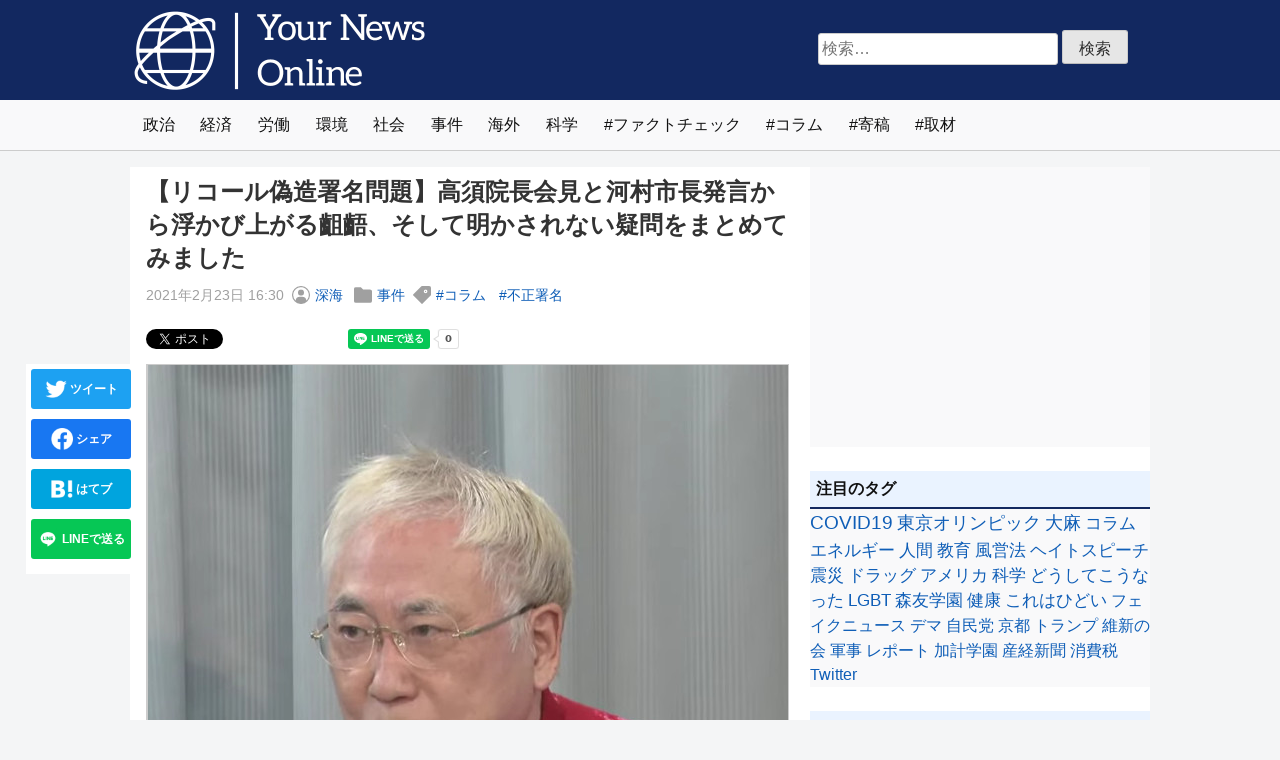

--- FILE ---
content_type: text/html; charset=UTF-8
request_url: https://yournewsonline.net/articles/20210223-aichi-recall-takasu-tanaka-kawamura/
body_size: 25478
content:
<!-- 未分類と広告以外_20210512 --><!doctype html>
<html dir="ltr" lang="ja" prefix="og: https://ogp.me/ns#">
<head>

	<meta charset="UTF-8">
	<meta name="viewport" content="width=device-width, initial-scale=1">
	<link rel="profile" href="https://gmpg.org/xfn/11">

	<title>【リコール偽造署名問題】高須院長会見と河村市長発言から浮かび上がる齟齬、そして明かされない疑問をまとめてみました | Your News Online</title>

		<!-- All in One SEO 4.9.2 - aioseo.com -->
	<meta name="description" content="2月22日の高須院長と田中事務局長によって行われた記者会見。リコール署名偽造事件の真相は語られませんでしたが、" />
	<meta name="robots" content="max-image-preview:large" />
	<meta name="author" content="深海"/>
	<link rel="canonical" href="https://yournewsonline.net/articles/20210223-aichi-recall-takasu-tanaka-kawamura/" />
	<meta name="generator" content="All in One SEO (AIOSEO) 4.9.2" />
		<meta property="og:locale" content="ja_JP" />
		<meta property="og:site_name" content="Your News Online | 違和感をカタチに。政治、経済、労働、環境など、国内外の社会問題にとらわれない視点で自在に切り込むニュースサイトです。" />
		<meta property="og:type" content="article" />
		<meta property="og:title" content="【リコール偽造署名問題】高須院長会見と河村市長発言から浮かび上がる齟齬、そして明かされない疑問をまとめてみました | Your News Online" />
		<meta property="og:description" content="2月22日の高須院長と田中事務局長によって行われた記者会見。リコール署名偽造事件の真相は語られませんでしたが、" />
		<meta property="og:url" content="https://yournewsonline.net/articles/20210223-aichi-recall-takasu-tanaka-kawamura/" />
		<meta property="fb:app_id" content="735367310472913" />
		<meta property="og:image" content="https://buzzap.net/images/2021/02/23/aichi-recall-takasu-tanaka-kawamura/top_m.jpg" />
		<meta property="og:image:secure_url" content="https://buzzap.net/images/2021/02/23/aichi-recall-takasu-tanaka-kawamura/top_m.jpg" />
		<meta property="article:published_time" content="2021-02-23T07:30:49+00:00" />
		<meta property="article:modified_time" content="2022-05-20T09:42:04+00:00" />
		<meta property="article:publisher" content="https://www.facebook.com/yournewsournews/" />
		<meta name="twitter:card" content="summary_large_image" />
		<meta name="twitter:site" content="@YourNews_Online" />
		<meta name="twitter:title" content="【リコール偽造署名問題】高須院長会見と河村市長発言から浮かび上がる齟齬、そして明かされない疑問をまとめてみました | Your News Online" />
		<meta name="twitter:description" content="2月22日の高須院長と田中事務局長によって行われた記者会見。リコール署名偽造事件の真相は語られませんでしたが、" />
		<meta name="twitter:creator" content="@YourNews_Online" />
		<meta name="twitter:image" content="http://buzzap.net/images/2021/02/23/aichi-recall-takasu-tanaka-kawamura/top_m.jpg" />
		<script type="application/ld+json" class="aioseo-schema">
			{"@context":"https:\/\/schema.org","@graph":[{"@type":"BlogPosting","@id":"https:\/\/yournewsonline.net\/articles\/20210223-aichi-recall-takasu-tanaka-kawamura\/#blogposting","name":"\u3010\u30ea\u30b3\u30fc\u30eb\u507d\u9020\u7f72\u540d\u554f\u984c\u3011\u9ad8\u9808\u9662\u9577\u4f1a\u898b\u3068\u6cb3\u6751\u5e02\u9577\u767a\u8a00\u304b\u3089\u6d6e\u304b\u3073\u4e0a\u304c\u308b\u9f5f\u9f6c\u3001\u305d\u3057\u3066\u660e\u304b\u3055\u308c\u306a\u3044\u7591\u554f\u3092\u307e\u3068\u3081\u3066\u307f\u307e\u3057\u305f | Your News Online","headline":"\u3010\u30ea\u30b3\u30fc\u30eb\u507d\u9020\u7f72\u540d\u554f\u984c\u3011\u9ad8\u9808\u9662\u9577\u4f1a\u898b\u3068\u6cb3\u6751\u5e02\u9577\u767a\u8a00\u304b\u3089\u6d6e\u304b\u3073\u4e0a\u304c\u308b\u9f5f\u9f6c\u3001\u305d\u3057\u3066\u660e\u304b\u3055\u308c\u306a\u3044\u7591\u554f\u3092\u307e\u3068\u3081\u3066\u307f\u307e\u3057\u305f","author":{"@id":"https:\/\/yournewsonline.net\/articles\/author\/shin_kai\/#author"},"publisher":{"@id":"https:\/\/yournewsonline.net\/#organization"},"image":{"@type":"ImageObject","url":"http:\/\/buzzap.net\/images\/2021\/02\/23\/aichi-recall-takasu-tanaka-kawamura\/top_m.jpg","@id":"https:\/\/yournewsonline.net\/articles\/20210223-aichi-recall-takasu-tanaka-kawamura\/#articleImage"},"datePublished":"2021-02-23T16:30:49+09:00","dateModified":"2022-05-20T18:42:04+09:00","inLanguage":"ja","mainEntityOfPage":{"@id":"https:\/\/yournewsonline.net\/articles\/20210223-aichi-recall-takasu-tanaka-kawamura\/#webpage"},"isPartOf":{"@id":"https:\/\/yournewsonline.net\/articles\/20210223-aichi-recall-takasu-tanaka-kawamura\/#webpage"},"articleSection":"\u4e8b\u4ef6, \u30b3\u30e9\u30e0, \u4e0d\u6b63\u7f72\u540d"},{"@type":"BreadcrumbList","@id":"https:\/\/yournewsonline.net\/articles\/20210223-aichi-recall-takasu-tanaka-kawamura\/#breadcrumblist","itemListElement":[{"@type":"ListItem","@id":"https:\/\/yournewsonline.net#listItem","position":1,"name":"\u30db\u30fc\u30e0","item":"https:\/\/yournewsonline.net","nextItem":{"@type":"ListItem","@id":"https:\/\/yournewsonline.net\/articles\/category\/c06\/#listItem","name":"\u4e8b\u4ef6"}},{"@type":"ListItem","@id":"https:\/\/yournewsonline.net\/articles\/category\/c06\/#listItem","position":2,"name":"\u4e8b\u4ef6","item":"https:\/\/yournewsonline.net\/articles\/category\/c06\/","nextItem":{"@type":"ListItem","@id":"https:\/\/yournewsonline.net\/articles\/20210223-aichi-recall-takasu-tanaka-kawamura\/#listItem","name":"\u3010\u30ea\u30b3\u30fc\u30eb\u507d\u9020\u7f72\u540d\u554f\u984c\u3011\u9ad8\u9808\u9662\u9577\u4f1a\u898b\u3068\u6cb3\u6751\u5e02\u9577\u767a\u8a00\u304b\u3089\u6d6e\u304b\u3073\u4e0a\u304c\u308b\u9f5f\u9f6c\u3001\u305d\u3057\u3066\u660e\u304b\u3055\u308c\u306a\u3044\u7591\u554f\u3092\u307e\u3068\u3081\u3066\u307f\u307e\u3057\u305f"},"previousItem":{"@type":"ListItem","@id":"https:\/\/yournewsonline.net#listItem","name":"\u30db\u30fc\u30e0"}},{"@type":"ListItem","@id":"https:\/\/yournewsonline.net\/articles\/20210223-aichi-recall-takasu-tanaka-kawamura\/#listItem","position":3,"name":"\u3010\u30ea\u30b3\u30fc\u30eb\u507d\u9020\u7f72\u540d\u554f\u984c\u3011\u9ad8\u9808\u9662\u9577\u4f1a\u898b\u3068\u6cb3\u6751\u5e02\u9577\u767a\u8a00\u304b\u3089\u6d6e\u304b\u3073\u4e0a\u304c\u308b\u9f5f\u9f6c\u3001\u305d\u3057\u3066\u660e\u304b\u3055\u308c\u306a\u3044\u7591\u554f\u3092\u307e\u3068\u3081\u3066\u307f\u307e\u3057\u305f","previousItem":{"@type":"ListItem","@id":"https:\/\/yournewsonline.net\/articles\/category\/c06\/#listItem","name":"\u4e8b\u4ef6"}}]},{"@type":"Organization","@id":"https:\/\/yournewsonline.net\/#organization","name":"Your News Online","description":"\u9055\u548c\u611f\u3092\u30ab\u30bf\u30c1\u306b\u3002\u653f\u6cbb\u3001\u7d4c\u6e08\u3001\u52b4\u50cd\u3001\u74b0\u5883\u306a\u3069\u3001\u56fd\u5185\u5916\u306e\u793e\u4f1a\u554f\u984c\u306b\u3068\u3089\u308f\u308c\u306a\u3044\u8996\u70b9\u3067\u81ea\u5728\u306b\u5207\u308a\u8fbc\u3080\u30cb\u30e5\u30fc\u30b9\u30b5\u30a4\u30c8\u3067\u3059\u3002","url":"https:\/\/yournewsonline.net\/","logo":{"@type":"ImageObject","url":"https:\/\/yournewsonline.net\/wp-content\/themes\/yno2104\/images\/yno_logo.png","@id":"https:\/\/yournewsonline.net\/articles\/20210223-aichi-recall-takasu-tanaka-kawamura\/#organizationLogo"},"image":{"@id":"https:\/\/yournewsonline.net\/articles\/20210223-aichi-recall-takasu-tanaka-kawamura\/#organizationLogo"},"sameAs":["https:\/\/twitter.com\/YourNews_Online"]},{"@type":"Person","@id":"https:\/\/yournewsonline.net\/articles\/author\/shin_kai\/#author","url":"https:\/\/yournewsonline.net\/articles\/author\/shin_kai\/","name":"\u6df1\u6d77"},{"@type":"WebPage","@id":"https:\/\/yournewsonline.net\/articles\/20210223-aichi-recall-takasu-tanaka-kawamura\/#webpage","url":"https:\/\/yournewsonline.net\/articles\/20210223-aichi-recall-takasu-tanaka-kawamura\/","name":"\u3010\u30ea\u30b3\u30fc\u30eb\u507d\u9020\u7f72\u540d\u554f\u984c\u3011\u9ad8\u9808\u9662\u9577\u4f1a\u898b\u3068\u6cb3\u6751\u5e02\u9577\u767a\u8a00\u304b\u3089\u6d6e\u304b\u3073\u4e0a\u304c\u308b\u9f5f\u9f6c\u3001\u305d\u3057\u3066\u660e\u304b\u3055\u308c\u306a\u3044\u7591\u554f\u3092\u307e\u3068\u3081\u3066\u307f\u307e\u3057\u305f | Your News Online","description":"2\u670822\u65e5\u306e\u9ad8\u9808\u9662\u9577\u3068\u7530\u4e2d\u4e8b\u52d9\u5c40\u9577\u306b\u3088\u3063\u3066\u884c\u308f\u308c\u305f\u8a18\u8005\u4f1a\u898b\u3002\u30ea\u30b3\u30fc\u30eb\u7f72\u540d\u507d\u9020\u4e8b\u4ef6\u306e\u771f\u76f8\u306f\u8a9e\u3089\u308c\u307e\u305b\u3093\u3067\u3057\u305f\u304c\u3001","inLanguage":"ja","isPartOf":{"@id":"https:\/\/yournewsonline.net\/#website"},"breadcrumb":{"@id":"https:\/\/yournewsonline.net\/articles\/20210223-aichi-recall-takasu-tanaka-kawamura\/#breadcrumblist"},"author":{"@id":"https:\/\/yournewsonline.net\/articles\/author\/shin_kai\/#author"},"creator":{"@id":"https:\/\/yournewsonline.net\/articles\/author\/shin_kai\/#author"},"datePublished":"2021-02-23T16:30:49+09:00","dateModified":"2022-05-20T18:42:04+09:00"},{"@type":"WebSite","@id":"https:\/\/yournewsonline.net\/#website","url":"https:\/\/yournewsonline.net\/","name":"Your News Online","description":"\u9055\u548c\u611f\u3092\u30ab\u30bf\u30c1\u306b\u3002\u653f\u6cbb\u3001\u7d4c\u6e08\u3001\u52b4\u50cd\u3001\u74b0\u5883\u306a\u3069\u3001\u56fd\u5185\u5916\u306e\u793e\u4f1a\u554f\u984c\u306b\u3068\u3089\u308f\u308c\u306a\u3044\u8996\u70b9\u3067\u81ea\u5728\u306b\u5207\u308a\u8fbc\u3080\u30cb\u30e5\u30fc\u30b9\u30b5\u30a4\u30c8\u3067\u3059\u3002","inLanguage":"ja","publisher":{"@id":"https:\/\/yournewsonline.net\/#organization"}}]}
		</script>
		<!-- All in One SEO -->

<link rel='dns-prefetch' href='//challenges.cloudflare.com' />
<script id="wpp-js" src="https://yournewsonline.net/wp-content/plugins/wordpress-popular-posts/assets/js/wpp.min.js?ver=7.3.6" data-sampling="1" data-sampling-rate="100" data-api-url="https://yournewsonline.net/wp-json/wordpress-popular-posts" data-post-id="5348" data-token="ad2b782bc5" data-lang="0" data-debug="0"></script>
<link rel="alternate" title="oEmbed (JSON)" type="application/json+oembed" href="https://yournewsonline.net/wp-json/oembed/1.0/embed?url=https%3A%2F%2Fyournewsonline.net%2Farticles%2F20210223-aichi-recall-takasu-tanaka-kawamura%2F" />
<link rel="alternate" title="oEmbed (XML)" type="text/xml+oembed" href="https://yournewsonline.net/wp-json/oembed/1.0/embed?url=https%3A%2F%2Fyournewsonline.net%2Farticles%2F20210223-aichi-recall-takasu-tanaka-kawamura%2F&#038;format=xml" />
<style id='wp-img-auto-sizes-contain-inline-css'>
img:is([sizes=auto i],[sizes^="auto," i]){contain-intrinsic-size:3000px 1500px}
/*# sourceURL=wp-img-auto-sizes-contain-inline-css */
</style>
<link rel='stylesheet' id='yno2104-style-css' href='https://yournewsonline.net/wp-content/themes/yno2104/style.css?ver=1.0.0' media='all' />
<link rel="https://api.w.org/" href="https://yournewsonline.net/wp-json/" /><link rel="alternate" title="JSON" type="application/json" href="https://yournewsonline.net/wp-json/wp/v2/posts/5348" /><link rel='shortlink' href='https://yournewsonline.net/?p=5348' />
            <style id="wpp-loading-animation-styles">@-webkit-keyframes bgslide{from{background-position-x:0}to{background-position-x:-200%}}@keyframes bgslide{from{background-position-x:0}to{background-position-x:-200%}}.wpp-widget-block-placeholder,.wpp-shortcode-placeholder{margin:0 auto;width:60px;height:3px;background:#dd3737;background:linear-gradient(90deg,#dd3737 0%,#571313 10%,#dd3737 100%);background-size:200% auto;border-radius:3px;-webkit-animation:bgslide 1s infinite linear;animation:bgslide 1s infinite linear}</style>
            <style>.recentcomments a{display:inline !important;padding:0 !important;margin:0 !important;}</style><link rel="icon" href="https://yournewsonline.net/wp-content/uploads/2022/04/cropped-yno_icon_512-32x32.png" sizes="32x32" />
<link rel="icon" href="https://yournewsonline.net/wp-content/uploads/2022/04/cropped-yno_icon_512-192x192.png" sizes="192x192" />
<link rel="apple-touch-icon" href="https://yournewsonline.net/wp-content/uploads/2022/04/cropped-yno_icon_512-180x180.png" />
<meta name="msapplication-TileImage" content="https://yournewsonline.net/wp-content/uploads/2022/04/cropped-yno_icon_512-270x270.png" />

<!-- 20210702（固定ページ以外） -->
<style>
.thumb img, .ctiframe .imgborder { border: .1rem solid #ccc; }
.grecaptcha-badge { visibility: hidden; }
</style>

<!-- 20230620←20220401←20210612 Google tag (gtag.js) -->
<script async src="https://www.googletagmanager.com/gtag/js?id=G-W6N0Z3MR2H"></script>
<script> window.dataLayer = window.dataLayer || []; function gtag(){dataLayer.push(arguments);} gtag('js', new Date()); gtag('config', 'G-W6N0Z3MR2H'); </script>
<!-- 20220401←20210612 Global site tag (gtag.js) - Google Analytics -->
<script async src="https://www.googletagmanager.com/gtag/js?id=UA-223841085-1"></script>
<script> window.dataLayer = window.dataLayer || []; function gtag(){dataLayer.push(arguments);} gtag('js', new Date()); gtag('config', 'UA-223841085-1'); </script>

<!-- ↓20220325 -->
<!-- 20211109（記事ページ） -->

<!-- 未分類と広告以外_20211109 -->
<!-- 20211109_/articles/20210223-aichi-recall-takasu-tanaka-kawamura/ --><!-- 20211109_fbclid_N --><!-- 20220325 -->
<script async src="https://pagead2.googlesyndication.com/pagead/js/adsbygoogle.js?client=ca-pub-8294554438579649"
     crossorigin="anonymous"></script>
<!-- 未分類と広告以外_20211109 -->
<!-- ↑20220325 -->



</head>
<body class="wp-singular post-template-default single single-post postid-5348 single-format-standard wp-theme-yno2104">

<!-- ↓20211128←20211109 -->
<!-- 20211109（記事ページ） -->

<!-- 未分類と広告以外_20211109 -->
<!-- 20211109_/articles/20210223-aichi-recall-takasu-tanaka-kawamura/ --><!-- 20211109_fbclid_N --><!-- 20250903←20220324←20211128 -->
<!-- 未分類と広告以外_20211109 -->
<!-- ↑20211128←20211109 -->

<div id="page" class="site">
	<header id="masthead" class="site-header">
		<div class="site-branding">
							<p class="site-title"><a href="https://yournewsonline.net/" rel="home"><img src="https://yournewsonline.net/wp-content/themes/yno2104/images/yno_logo.png" width="300" height="100" alt="Your News Online"></a></p>
					<div class="hsform"><form role="search" method="get" class="search-form" action="https://yournewsonline.net/">
				<label>
					<span class="screen-reader-text">検索:</span>
					<input type="search" class="search-field" placeholder="検索&hellip;" value="" name="s" />
				</label>
				<input type="submit" class="search-submit" value="検索" />
			</form></div>
		</div><!-- .site-branding -->

		<nav id="site-navigation" class="main-navigation">
			<ul class="menu">
				<li class="item"><a href="https://yournewsonline.net/articles/category/c01/">政治</a></li>
				<li class="item"><a href="https://yournewsonline.net/articles/category/c02/">経済</a></li>
				<li class="item"><a href="https://yournewsonline.net/articles/category/c03/">労働</a></li>
				<li class="item"><a href="https://yournewsonline.net/articles/category/c04/">環境</a></li>
				<li class="item"><a href="https://yournewsonline.net/articles/category/c05/">社会</a></li>
				<li class="item"><a href="https://yournewsonline.net/articles/category/c06/">事件</a></li>
				<li class="item"><a href="https://yournewsonline.net/articles/category/c07/">海外</a></li>
				<li class="item"><a href="https://yournewsonline.net/articles/category/c08/">科学</a></li>			
				<li class="item tags-links"><a href="https://yournewsonline.net/articles/tag/%e3%83%95%e3%82%a1%e3%82%af%e3%83%88%e3%83%81%e3%82%a7%e3%83%83%e3%82%af/">ファクトチェック</a></li>
				<li class="item tags-links"><a href="https://yournewsonline.net/articles/tag/column/">コラム</a></li>
				<li class="item tags-links"><a href="https://yournewsonline.net/articles/tag/%e5%af%84%e7%a8%bf/">寄稿</a></li>
				<li class="item tags-links"><a href="https://yournewsonline.net/articles/tag/%e5%8f%96%e6%9d%90/">取材</a></li>
			</ul>
		</nav><!-- #site-navigation -->
	</header><!-- #masthead -->

	<div id="container">

	<main id="primary" class="site-main"><!-- single.php -->

		
<article id="post-5348" class="post-5348 post type-post status-publish format-standard hentry category-c06 tag-column tag-183">
	<header class="entry-header">
		<h1 class="entry-title">【リコール偽造署名問題】高須院長会見と河村市長発言から浮かび上がる齟齬、そして明かされない疑問をまとめてみました</h1>			<div class="entry-meta">
				<span class="posted-on"><!-- 20210506 --><time class="entry-date published" datetime="2021-02-23T16:30:49+09:00">2021年2月23日 16:30</time><time class="updated" datetime="2022-05-20T18:42:04+09:00">2022年5月20日 18:42</time><!-- 20210506 --></span><span class="byline"><svg class="svgicon" viewBox="0 0 15 15" fill="none" xmlns="http://www.w3.org/2000/svg" width="18" height="18"><path d="M5 5.5a2.5 2.5 0 115 0 2.5 2.5 0 01-5 0z" fill="currentColor"></path><path fill-rule="evenodd" clip-rule="evenodd" d="M7.5 0a7.5 7.5 0 100 15 7.5 7.5 0 000-15zM1 7.5a6.5 6.5 0 1110.988 4.702A3.5 3.5 0 008.5 9h-2a3.5 3.5 0 00-3.488 3.202A6.482 6.482 0 011 7.5z" fill="currentColor"></path></svg>  <span class="author vcard"><a class="url fn n" href="https://yournewsonline.net/articles/author/shin_kai/">深海</a></span> </span><span class="cat-links"><svg class="svgicon" viewBox="0 0 15 15" fill="none" xmlns="http://www.w3.org/2000/svg" width="18" height="18"><path d="M1.5 1A1.5 1.5 0 000 2.5v10A1.5 1.5 0 001.5 14h12a1.5 1.5 0 001.5-1.5v-8A1.5 1.5 0 0013.5 3H7.707l-2-2H1.5z" fill="currentColor"></path></svg> <a href="https://yournewsonline.net/articles/category/c06/" rel="category tag">事件</a></span><span class="tags-links"><svg class="svgicon" viewBox="0 0 15 15" fill="none" xmlns="http://www.w3.org/2000/svg" width="18" height="18"><path d="M10 4.5a.5.5 0 111 0 .5.5 0 01-1 0z" fill="currentColor"></path><path fill-rule="evenodd" clip-rule="evenodd" d="M7.146.146A.5.5 0 017.5 0h6A1.5 1.5 0 0115 1.5v6a.5.5 0 01-.146.354l-7 7a.5.5 0 01-.708 0l-7-7a.5.5 0 010-.708l7-7zM10.5 3a1.5 1.5 0 100 3 1.5 1.5 0 000-3z" fill="currentColor"></path></svg> <a href="https://yournewsonline.net/articles/tag/column/" rel="tag">コラム</a> <a href="https://yournewsonline.net/articles/tag/%e4%b8%8d%e6%ad%a3%e7%bd%b2%e5%90%8d/" rel="tag">不正署名</a></span>			</div><!-- .entry-meta -->
			</header><!-- .entry-header -->

	
	
	<!-- 未分類と広告以外_20210516 --><!-- 20210112_article_title 【リコール偽造署名問題】高須院長会見と河村市長発言から浮かび上がる齟齬、そして明かされない疑問をまとめてみました | Your News Online -->
	<div class="entry-content">

		<div class="snsbtn">
			<div class="twitter"><a href="https://twitter.com/share?ref_src=twsrc%5Etfw" class="twitter-share-button" data-url="https://yournewsonline.net/articles/20210223-aichi-recall-takasu-tanaka-kawamura/" data-show-count="false" data-lang="ja">Tweet</a></div>
			<div class="fb-like" data-href="https://yournewsonline.net/articles/20210223-aichi-recall-takasu-tanaka-kawamura/" data-width="" data-layout="button_count" data-action="like" data-size="small" data-share="true"></div>
			<div class="bhatena"><a href="https://b.hatena.ne.jp/entry/s/yournewsonline.net/articles/20210223-aichi-recall-takasu-tanaka-kawamura/" class="hatena-bookmark-button" data-hatena-bookmark-layout="basic-label-counter" data-hatena-bookmark-lang="ja" title="このエントリーをはてなブックマークに追加"><img src="https://b.st-hatena.com/images/v4/public/entry-button/button-only@2x.png" alt="このエントリーをはてなブックマークに追加" width="20" height="20" style="border: none;" /></a></div>
			<div class="line-it-button" data-lang="ja" data-type="share-a" data-ver="3" data-url="https://yournewsonline.net/articles/20210223-aichi-recall-takasu-tanaka-kawamura/" data-color="default" data-size="small" data-count="true" style="display: none;"></div>
		</div><!-- .snsbtn -->

		<!-- ↓20210508 -->
		<div class="contentsflex">
		<div class="grid">
			<div class="grid-cell flexible">
				<div class="ctiframe">
										<!-- 20210516_/articles/20210223-aichi-recall-takasu-tanaka-kawamura/ --><!-- 20210516_fbclid_N --><!-- 未分類と広告以外_20210516 --><p><a href="https://img.yournewsonline.net/images/2021/02/23/aichi-recall-takasu-tanaka-kawamura/top.jpg" target="_blank" rel="noopener"><!-- 20211201Z --><img class="imgborder" src="https://img.yournewsonline.net/images/2021/02/23/aichi-recall-takasu-tanaka-kawamura/top_m.jpg" /></a><br />
<br />
2月22日の高須院長と田中事務局長によって行われた記者会見。リコール署名偽造事件の真相は語られませんでしたが、前後の河村市長の発言やこれまでの経緯と併せて考えるといろいろ見えてくるものがありました。まとめてみます。<br />
<!-- 20220813AB(AdSense) --></p><!-- 20210519_004 --><div class="inarticle"><script async src="https://pagead2.googlesyndication.com/pagead/js/adsbygoogle.js?client=ca-pub-8294554438579649" crossorigin="anonymous"></script><ins class="adsbygoogle" style="display:block; text-align:center;" data-ad-layout="in-article" data-ad-format="fluid" data-ad-client="ca-pub-8294554438579649" data-ad-slot="8201233426"></ins><script>(adsbygoogle = window.adsbygoogle || []).push({});</script></div><p><br />
【前記事】<b><a href="https://yournewsonline.net/articles/20210217-aichi-recall-tanaka/" target="_blank" rel="noopener">「事務局は指示してない」田中リコール事務局長が大ウソ→事務局メンバーが依頼して名簿持ち込み作業立ち合いもしてました | Your News Online</a></b><br />
<br />
<strong>◆リコール運動の「首謀者」は誰なのか</strong><br />
あいちトリエンナーレでの展示をきっかけとした大村知事リコール運動の代表となったのは、名実ともに高須克弥院長。自身でも「河村氏が首謀者」とのツイートに<strong>「僕が首謀者です僕はいつも正々堂々です。逃げも隠れもしません」</strong>と反論するなど、自らが責任者である旨をこれまでも繰り返し明言してきました。<br />
<a href="https://twitter.com/katsuyatakasu/status/1338454423593349121" target="_blank" rel="noopener"><img class="imgborder" loading="lazy" src="https://img.yournewsonline.net/images/2021/02/23/aichi-recall-takasu-tanaka-kawamura/0003.png" border="0"></a><br />
<br />
ですが2月22日の会見では<strong>「大村知事のリコール運動の応援を頼まれてお供しますと当日会場に行ったら河村市長はいなくて僕が代表になっちゃった。僕は応援団長だと思っていたのに河村市長がその位置に付いた」</strong>（会見動画22:00頃から）と発言。あくまで河村市長のリコールに自分がお供として乗ったつもりだったとの立ち位置を力説します。<br />
</p><!-- 20210519_001 --><iframe loading="lazy" width="560" height="315" src="https://www.youtube.com/embed/bkWqjk2nc8Y" frameborder="0" allow="accelerometer; autoplay; clipboard-write; encrypted-media; gyroscope; picture-in-picture" allowfullscreen></iframe><p>
<br />
その上で、河村市長に<strong>「僕は素人なんです。署名簿の集め方も選挙の仕方も何も聞いてません」</strong>と言っても<strong>「でも素人でも大丈夫だ。わしは前に（リコールに）成功したことがあるから大丈夫だ」</strong>と<strong>「（河村市長が）おっしゃったから、全力で応援しますとしっかり約束しました」</strong>（会見動画23:50頃から）と経緯を述べています。<br />
<br />
実際に2020年6月2日のリコールの会発足会見の場でも同様のことを述べており、当日まで河村市長が代表になると認識していたことはどうやら本当のようにもみえますが…。<br />
<a href="https://twitter.com/loot1217/status/1363787381707538434" target="_blank" rel="noopener"><img class="imgborder" loading="lazy" src="https://img.yournewsonline.net/images/2021/02/23/aichi-recall-takasu-tanaka-kawamura/0001.png" border="0"></a><br />
<br />
この高須院長の語る経緯を信じるなら、河村市長は自身の10年前の<a href="https://ja.wikipedia.org/wiki/2011%E5%B9%B4%E5%90%8D%E5%8F%A4%E5%B1%8B%E5%B8%82%E8%AD%B0%E4%BC%9A%E8%AD%B0%E5%93%A1%E9%81%B8%E6%8C%99" target="_blank" rel="noopener">2011年名古屋市議会議員選挙</a>に関してリコールを成功させたノウハウがあるから、素人の高須院長がいわゆる「神輿」として代表に就いても問題ないと説得したことになります。<br />
<br />
ただし、リコールの会発足会見前日の2020年6月1日に共同通信は「高須院長が代表としてリコール運動を起こす」と報じています。<br />
</p><!-- 20210519_002 --><blockquote>美容外科「高須クリニック」の<strong>高須克弥院長が愛知県の大村秀章知事の解職請求（リコール）運動を起こす</strong>ことが1日、分かった。愛知県庁で2日に記者会見すると発表した。芸術祭「あいちトリエンナーレ2019」の企画展「表現の不自由展・その後」を開催した大村氏の対応を問題視しているとみられる。<br />
<br />
　<strong>リコール運動を担う団体として高須氏が代表を務める政治団体「愛知の未来をつくる会」を立ち上げ、2日に愛知県選挙管理委員会に届ける方針</strong>も明らかにした。<br />
<br />
（<a href="https://this.kiji.is/640083957204403297" target="_blank" rel="noopener">高須氏、愛知知事リコールへ活動　「不自由展」巡り対応を問題視 ｜ 共同通信</a>より引用）（<a href="http://archive.md/20200601143732/https://this.kiji.is/640083957204403297" target="_blank" rel="noopener">魚拓</a>）</blockquote><p><br />
<br />
こちらの記事は高須院長本人も同日にツイートしていますが、寝耳に水のはずの代表就任との内容には何の反論はしていません。<br />
<a href="https://twitter.com/katsuyatakasu/status/1267388788231168001" target="_blank" rel="noopener"><img class="imgborder" loading="lazy" src="https://img.yournewsonline.net/images/2021/02/23/aichi-recall-takasu-tanaka-kawamura/0011.png" border="0"></a><br />
<br />
いずれにせよリコール運動に関し、高須院長は一貫して<strong>「<a href="https://twitter.com/katsuyatakasu/status/1338454423593349121" target="_blank" rel="noopener">僕が首謀者です</a>」「<a href="https://twitter.com/katsuyatakasu/status/1357281517920133120" target="_blank" rel="noopener">僕は大村愛知県知事リコールの責任者</a>」</strong>との立場を明示してきましたが、今回の会見でそのトーンが変化してしまっている様子が伺えます。<br />
<br />
<strong>◆河村市長は「選管と高須さんで解決して」、12月頭の段階で</strong><br />
さて、高須院長がもともとは代表となるはずだったとする「首謀者」の河村市長は自分の立ち位置をどのように考えていたのでしょうか。<br />
<br />
リコールの会発足会見にも同席した<a href="https://www.iza.ne.jp/kiji/politics/news/201024/plt20102420000012-n1.html" target="_blank" rel="noopener">一流ジャーナリストの有本香</a>氏は10月24日の記事で河村市長と高須院長の街頭での精力的な活動を<strong>「未来の愛知と日本のため」「体を張った闘い」「老体にむち打って街を駆けずり回り」「激闘に、今後も刮目（かつもく）したい」</strong>と激賞し、<strong>「年寄りが命懸けで頑張っている」</strong>姿に<strong>「思いもよらず感動した」</strong>と心中を明かしていました。<br />
<img class="imgborder" loading="lazy" src="https://img.yournewsonline.net/images/2021/02/23/aichi-recall-takasu-tanaka-kawamura/0010.jpg" border="0"><br />
<br />
ですが<a href="https://nagoya.gijiroku.com/g07_Video_View.asp?SrchID=678&fbclid=IwAR1-56hYRCU2OCcrtdGaSGdPs1pxhQUZYzZrOQ6r_Q2ZYm-sqoXktBYR0sk" target="_blank" rel="noopener">2020年12月1日の名古屋市会本会議</a>において、<a href="http://yokoi-t.net/" target="_blank" rel="noopener">横井利明</a>名古屋市議にリコール運動で不正署名が見つかった件について質問された河村市長は<strong>「選管と請求代表者、なかんずく高須さんの間で解決してください」</strong>と素知らぬ顔で突き放してしまいます。<br />
<a href="https://nagoya.gijiroku.com/g07_Video_View.asp?SrchID=678&fbclid=IwAR1-56hYRCU2OCcrtdGaSGdPs1pxhQUZYzZrOQ6r_Q2ZYm-sqoXktBYR0sk" target="_blank" rel="noopener"><img class="imgborder" loading="lazy" src="https://img.yournewsonline.net/images/2021/02/23/aichi-recall-takasu-tanaka-kawamura/0004.png" border="0"></a><br />
<br />
注意が必要なのは、この質疑はまだ佐賀での署名偽造が判明するよりもずっと前どころか、<a href="https://www.kyoto-np.co.jp/articles/-/435402?" target="_blank" rel="noopener">リコール参加者らが「不正な署名多数」との記者会見を行った12月4日</a>よりも前の段階での話ということ。不正署名疑惑の出た11月4日以降、河村市長と高須院長の共闘関係が急速に冷え込んでいった様子が見て撮れます。<br />
<br />
なお、この際に横井市議は名古屋市選管に確認した内容として（市議会動画44:40頃から）<strong>「私が1000人分署名したとして有効になるのか」との質問に事務局は「私たちは筆跡鑑定はできない」ため「有効」になると回答された</strong>ことを指摘。<br />
<br />
加えて<strong>「10年前に（<a href="https://ja.wikipedia.org/wiki/2011%E5%B9%B4%E5%90%8D%E5%8F%A4%E5%B1%8B%E5%B8%82%E8%AD%B0%E4%BC%9A%E8%AD%B0%E5%93%A1%E9%81%B8%E6%8C%99" target="_blank" rel="noopener">2011年名古屋市議会議員選挙</a>絡みで）流出した署名簿を見た。なんと同じ筆跡の署名がいっぱい並んでいるんですよ。これが有効だったことがよくわかった」</strong>と述べています。横井市議は続けて<br />
</p><!-- 20210519_002 --><blockquote>それがまた今回、輪を掛けて起こってしまったことに大変な驚きを感じている。他人の名前を無断で利用して膨大な数の署名を行っても有効となるという、選挙管理委員会の盲点を知り尽くし、また多数の名簿を有する者が今回の直接請求制度を悪用して組織的に行った可能性が否定できないと思います<br />
<br />
河村市長は今回の署名を前面に立って推し進めてきましたけど、そういう人の心当たりはないか。</blockquote><p><br />
と火の玉ストレートの質問を投げかけます。これに対して河村市長は<br />
</p><!-- 20210519_002 --><blockquote>ここ議会だでね。議会で真実が分からんことをね。こんなほんとか嘘か分からんことを取り上げて議事録に残すのはいかんと思う。断言しとくけどうちの事務所とかはありませんしあり得ません。あり得ませんからもうもうやめてもらわんといけませんよ、こんなことで問題にすることになると…。</blockquote><p><br />
と半ばムキになって否定、真摯にリコール活動に邁進した市民らに対して酷い言い草ではないかと横井市議にたしなめられています。<br />
<br />
加えて2月22日の会見で高須院長が河村市長から「リコールをしたいので手伝ってほしい」と述べたことに対し、河村市長は<strong>「<a href="https://twitter.com/loot1217/status/1364031188453650435" target="_blank" rel="noopener">こちらが把握している事実と異なる</a>」</strong>と述べて自身の依頼でリコールを始めたとする高須院長の主張を否定しています。<br />
<br />
<strong>◆維新の田中孝博事務局長と「発注書」</strong><br />
さて、このリコール運動の中心にいるもうひとりの重要人物、田中孝博事務局長についても見ていきましょう。<br />
<br />
高須院長は会見で<strong>「事務局・事務局関係者の関与は無いか？」</strong>という質問に対して<strong>「事務局長を信じます。事務局長を信じないで組織は動きません。何で信じるかというと、河村市長が紹介した人材なんです」</strong>（会見動画21:00頃から）と回答。田中氏を事務局のトップを据えたのも河村市長の主導との認識を示しています。<br />
<br />
なお以前も指摘しましたが、<strong>田中孝博事務局長は過去に愛知県議会議員を2期務めた経験を持ち、現在は維新の会愛知県第5区選挙区支部長であり、日本維新の会から次期衆院選への立候補を予定している人物</strong>。<br />
<a href="https://o-ishin.jp/member/detail/post_38.html" target="_blank" rel="noopener"><img class="imgborder" loading="lazy" src="https://img.yournewsonline.net/images/2021/02/23/aichi-recall-takasu-tanaka-kawamura/0006.png" border="0"></a><br />
<br />
また2019年には<a href="https://www.yomiuri.co.jp/election/local/2019/yh_YH23XXXXXX000" target="_blank" rel="noopener">河村市長が党首を務める減税日本公認候補として愛知県議会選挙に立候補（落選）</a>しており、選挙公報には<strong>「河村市政と愛知県政をつなぐ男」「河村たかし猛烈応援！」</strong>の文字が踊ります。<br />
<a href="https://www.pref.aichi.jp/uploaded/attachment/294223.pdf" target="_blank" rel="noopener"><img class="imgborder" loading="lazy" src="https://img.yournewsonline.net/images/2021/02/23/aichi-recall-takasu-tanaka-kawamura/0002.png" border="0"></a><br />
<br />
つまり、<strong>田中事務局長は河村市長に近く愛知県政に詳しい上に、維新の会にも所属しているという今回のリコール運動のハブ的な存在</strong>ということになります。<br />
<br />
こうして<strong>自分の息のかかった元地方議員を事務局という実務方のトップに据えた事実がある以上、河村市長を単に「外野からエールを送ってきただけの応援団長」と見ることはできません。</strong><br />
<br />
なお田中事務局長に関しては、リコール事務局幹部の名で広告会社に数百万円の発注書が出されていたことが既に明らかになっており、愛知県警に押収されたと見られています。<br />
<br />
田中事務局長は会見で<strong>「依頼もしていないし、発注書も出していない。佐賀にも行っていない」</strong>と否定していますが、高須院長は20日時点で<strong>「リコールの会事務局には事務局長以外の幹部なんかいません。何者かな？」</strong>と述べており、高須院長の言葉が正しければ田中事務局長名で発注書が出されていることになり、ここに齟齬が生じます。<br />
<a href="https://twitter.com/katsuyatakasu/status/1363087408644771844" target="_blank" rel="noopener"><img class="imgborder" loading="lazy" src="https://img.yournewsonline.net/images/2021/02/23/aichi-recall-takasu-tanaka-kawamura/0005.png" border="0"></a><br />
<br />
本件に絡み、高須院長は会見中に発注を受けたとされる広告会社の山口氏に突然電話を掛けています。本人から佐賀の偽造署名を同社から注文したかについて以前高須院長に「自分は関係ない」と言ったことの確認を取ろうとしました(会見動画1：20：03から)が、<strong>「捜査中だから話せない」</strong>と突っ返されています。<br />
<br />
<strong>◆署名偽造の「名簿」の出どころは？</strong><br />
さて、署名偽造における発注書と並んで大きな問題となるのが、書き写す元となった名簿がどこから来たどのような名簿なのかということ。本件は大勢の愛知県民の個人情報が含まれた名簿が大規模な組織犯罪に用いられるという極めて深刻な事態です。<br />
<br />
これに関しては<a href="https://www.chunichi.co.jp/amp/article/206730?fbclid=IwAR1JoQJJLAqu8urvps1K5uaj6Vs4oW59RvoSatt_cjJAiw2Lz7q88gZmdBE" target="_blank" rel="noopener">河村市長が自身の事務所が管理する約3万人分の名簿をリコール事務局に貸し出したことを2月22日の定例記者会見で認めました</a>。<br />
<br />
その名簿は<a href="https://ja.wikipedia.org/wiki/2011%E5%B9%B4%E5%90%8D%E5%8F%A4%E5%B1%8B%E5%B8%82%E8%AD%B0%E4%BC%9A%E8%AD%B0%E5%93%A1%E9%81%B8%E6%8C%99" target="_blank" rel="noopener">2011年名古屋市議会議員選挙</a>に絡むリコール受任者約3万人分のもので、これを元にリコール事務局が受任者募集のはがきを出したとのこと。<br />
<br />
こうした名簿は政治活動において個人情報保護法の適用はないため違法ではなく、これまでも国政選挙や地方選挙で応援を求める際に利用してきたと河村市長は述べています。<br />
<br />
ただし、<a href="https://news.yahoo.co.jp/articles/262be8883fec626e60d6f93d903602f3601fc2b3?page=1" target="_blank" rel="noopener">偽造された署名は「地番が全部ずっと順番に出てくる」ことから、それが揃っていない自分の事務所の所持する名簿が流用されたものではない</a>と述べています。<br />
<br />
もちろん、そうした名簿が貸し出しなどの最中に何らかの形で「流出」した後に電子化されれば、いくらでも住所でのソートは可能となります。また名古屋市以外の署名でも多数の偽造が存在しているため、河村市長の事務所が貸し出した名簿が偽造署名に用いられたとは言えません。<br />
<br />
とはいえ、愛知県議会で最大13人の議員を輩出していた減税日本党首の河村市長と、自身も県議会議員を2期務め、現在は維新の会に所属する田中事務局長という政治のプロのつてがあり、名簿の貸与が違法ではない以上、そうした古い名簿が流用された可能性は十分にあります。<br />
<br />
これは23日に朝日新聞が報じた、<a href="https://www.huffingtonpost.jp/entry/story_jp_60347245c5b673b19b6ac7b8" target="_blank" rel="noopener">提出された署名簿のうち8000人が既に死去していた</a>という事実も傍証となります。<br />
<br />
もちろん<strong>名簿を貸すことが合法であれ、それを用いて署名偽造を行えば重大な犯罪である</strong>ことは言うまでもありません。<br />
<br />
<strong>◆「クラウドファンディング」で集めた資金の行方は？</strong><br />
署名偽造の最後の大きな問題が資金です。既に数百万円分の発注書が存在していることは確定しており、これに加えて会場費や印刷代、輸送費や消耗品代など少なからぬ諸費用が発生しています。<br />
<br />
いったいこれをどこの誰がどの財布から出したのかという流れを知る必要がありますが、これに関してはクラウドファンディングに参加した当事者らから批判が噴出しています。<br />
<br />
まずリコール事務局は2020年8月から<a href="https://megalodon.jp/2020-0909-0141-40/https://aichi-recall.jp:443/" target="_blank" rel="noopener">クラウドファンディングを開始</a>し、高須院長も「目的達成のための資金調達運動」として呼び掛けています。<br />
<a href="https://twitter.com/katsuyatakasu/status/1294797311139168256" target="_blank" rel="noopener"><img class="imgborder" loading="lazy" src="https://img.yournewsonline.net/images/2021/02/23/aichi-recall-takasu-tanaka-kawamura/0007.png" border="0"></a><br />
<br />
10月5日に高須院長は<strong>「クラウドファンディング5000万円もリコール署名者100万人も過半数達成しそうだ」</strong>としており、これが本当であれば2500万円近くを集めたことになります。<br />
<a href="https://twitter.com/katsuyatakasu/status/1313040992451219456" target="_blank" rel="noopener"><img class="imgborder" loading="lazy" src="https://img.yournewsonline.net/images/2021/02/23/aichi-recall-takasu-tanaka-kawamura/0008.png" border="0"></a><br />
<br />
ですが高須院長がリコールから「撤退」を表明した1週間後の11月15日に<strong>「愛知県のボランティアの皆さん、支援してくださった僕のフォロワーの皆さん。クラウドファンディングで資金援助をしてくださった皆さん。僕を支えてくださった事務局の皆さんに感謝の念を送ります。さようなら。」</strong>と述べたのを最後に、収支やその使途についての報告はありません。<br />
<a href="https://twitter.com/katsuyatakasu/status/1327783861204369408" target="_blank" rel="noopener"><img class="imgborder" loading="lazy" src="https://img.yournewsonline.net/images/2021/02/23/aichi-recall-takasu-tanaka-kawamura/0009.png" border="0"></a><br />
<br />
その後クラウドファンディングに参加した当事者らから、収支や使途を報告するようにとのリプライがツイッター上で多数送られていますが、高須院長はこれらすべてを現在に至るまで完全に無視し続けています。<br />
<br />
参加した当事者からすれば、集まった資金がどのように使われたのかを知りたいのは当然のことですし、自分の出したお金が組織犯罪の資金源になってしまったとすれば極めて由々しき事態です。<br />
<br />
いずれにせよリコールの会は政治団体のため、2021年の3月末までに収支報告書を総務省に提出する義務があります。クラウドファンディングでいくら集まり、何に使ったかも全て正しく報告されるはずですが、どうなるでしょうか。<br />
<br />
ということで、リコール署名偽造事件の真相は現時点ですべてが明らかにされたわけではありません。それでも署名偽造に関する発注書は既に押さえられており、名簿や資金の問題も明るみに出されざるを得ないことになります。その時に浮かび上がってくるのが果たして誰であれ、民主主義を踏み躙ろうとする組織犯罪の「首謀者」として厳しい断罪を免れることはできません。<br />
<br />
最後にネットで話題になっている高須院長の会見での発言<strong>「新しく（リコール）やるとしたら今度こそ勝てると思います！こんな卑怯なことしなくても……卑怯なことやってませんけど」</strong>（会見動画1：31：05から）の存在を紹介しておきましょう。<br />
</p><!-- 20210519_004 --><div class="krb-amzlt-box" style="margin-bottom:0px;"><div class="krb-amzlt-image" style="float:left;margin:0px 12px 1px 0px;"><a href="https://www.amazon.co.jp/%E9%9D%96%E5%9B%BD%E3%83%BB%E5%9C%B0%E9%9C%8A%E3%83%BB%E5%A4%A9%E7%9A%87-%E5%A4%A7%E5%8F%A3%E6%98%AD%E5%BD%A6/dp/B0140MC43E/ref=as_li_ss_il?__mk_ja_JP=%E3%82%AB%E3%82%BF%E3%82%AB%E3%83%8A&dchild=1&keywords=%E5%A4%A7%E6%B5%A6%E4%BF%A1%E8%A1%8C&qid=1591770748&sr=8-4&linkCode=li2&tag=yournewsonlin-22&linkId=74b155626cf5a43f338eccbbed524238&language=ja_JP" target="_blank" rel="nofollow noopener noreferrer"><img border="0" src="//ws-fe.amazon-adsystem.com/widgets/q?_encoding=UTF8&ASIN=B0140MC43E&Format= _SL160_&ID=AsinImage&MarketPlace=JP&ServiceVersion=20070822&WS=1&tag=yournewsonlin-22&language=ja_JP" ></a><img src="https://ir-jp.amazon-adsystem.com/e/ir?t=yournewsonlin-22&language=ja_JP&l=li2&o=9&a=B0140MC43E" width="1" height="1" border="0" alt="" style="border:none !important; margin:0px !important;" /></div><div class="krb-amzlt-info" style="line-height:120%; margin-bottom: 10px"><div class="krb-amzlt-name" style="margin-bottom:10px;line-height:120%"><a href="https://www.amazon.co.jp/%E9%9D%96%E5%9B%BD%E3%83%BB%E5%9C%B0%E9%9C%8A%E3%83%BB%E5%A4%A9%E7%9A%87-%E5%A4%A7%E5%8F%A3%E6%98%AD%E5%BD%A6/dp/B0140MC43E/ref=as_li_ss_il?__mk_ja_JP=%E3%82%AB%E3%82%BF%E3%82%AB%E3%83%8A&dchild=1&keywords=%E5%A4%A7%E6%B5%A6%E4%BF%A1%E8%A1%8C&qid=1591770748&sr=8-4&linkCode=li2&tag=yournewsonlin-22&linkId=74b155626cf5a43f338eccbbed524238&language=ja_JP" name="amazletlink" target="_blank" rel="nofollow noopener noreferrer">靖国・地霊・天皇</a><div class="krb-amzlt-powered-date" style="font-size:80%;margin-top:5px;line-height:120%">posted with <a href="https://kaereba.com/wind/" title="amazlet" target="_blank" rel="nofollow noopener noreferrer">カエレバ</a></div></div><div class="krb-amzlt-detail"></div><div class="krb-amzlt-sub-info" style="float: left;"><div class="krb-amzlt-link" style="margin-top: 5px"><a href="https://www.amazon.co.jp/%E9%9D%96%E5%9B%BD%E3%83%BB%E5%9C%B0%E9%9C%8A%E3%83%BB%E5%A4%A9%E7%9A%87-%E5%A4%A7%E5%8F%A3%E6%98%AD%E5%BD%A6/dp/B0140MC43E/ref=as_li_ss_il?__mk_ja_JP=%E3%82%AB%E3%82%BF%E3%82%AB%E3%83%8A&dchild=1&keywords=%E5%A4%A7%E6%B5%A6%E4%BF%A1%E8%A1%8C&qid=1591770748&sr=8-4&linkCode=li2&tag=yournewsonlin-22&linkId=74b155626cf5a43f338eccbbed524238&language=ja_JP" name="amazletlink" target="_blank" rel="nofollow noopener noreferrer">Amazon.co.jpで詳細を見る</a></div></div></div><div class="krb-amzlt-footer" style="clear: left"></div></div><p>
</p><!-- 20210519_004 --><div class="krb-amzlt-box" style="margin-bottom:0px;"><div class="krb-amzlt-image" style="float:left;margin:0px 12px 1px 0px;"><a href="https://www.amazon.co.jp/%E5%A4%A9%E7%9A%87%E3%81%94%E3%81%A3%E3%81%93-%E8%A6%8B%E6%B2%A2%E7%9F%A5%E5%BB%89%E3%83%BB%E3%81%9F%E3%81%A3%E3%81%9F%E4%B8%80%E4%BA%BA%E3%81%AE%E9%9D%A9%E5%91%BD-%E3%81%82%E3%81%B9-%E3%81%82%E3%82%86%E3%81%BF/dp/B077H4WMRL/ref=as_li_ss_il?__mk_ja_JP=%E3%82%AB%E3%82%BF%E3%82%AB%E3%83%8A&dchild=1&keywords=%E5%A4%A7%E6%B5%A6%E4%BF%A1%E8%A1%8C&qid=1591770748&sr=8-7&linkCode=li2&tag=yournewsonlin-22&linkId=a57862262228bfb5c2c9d54fd366d2af&language=ja_JP" target="_blank" rel="nofollow noopener noreferrer"><img border="0" src="//ws-fe.amazon-adsystem.com/widgets/q?_encoding=UTF8&ASIN=B077H4WMRL&Format= _SL160_&ID=AsinImage&MarketPlace=JP&ServiceVersion=20070822&WS=1&tag=yournewsonlin-22&language=ja_JP" ></a><img src="https://ir-jp.amazon-adsystem.com/e/ir?t=yournewsonlin-22&language=ja_JP&l=li2&o=9&a=B077H4WMRL" width="1" height="1" border="0" alt="" style="border:none !important; margin:0px !important;" /></div><div class="krb-amzlt-info" style="line-height:120%; margin-bottom: 10px"><div class="krb-amzlt-name" style="margin-bottom:10px;line-height:120%"><a href="https://www.amazon.co.jp/%E5%A4%A9%E7%9A%87%E3%81%94%E3%81%A3%E3%81%93-%E8%A6%8B%E6%B2%A2%E7%9F%A5%E5%BB%89%E3%83%BB%E3%81%9F%E3%81%A3%E3%81%9F%E4%B8%80%E4%BA%BA%E3%81%AE%E9%9D%A9%E5%91%BD-%E3%81%82%E3%81%B9-%E3%81%82%E3%82%86%E3%81%BF/dp/B077H4WMRL/ref=as_li_ss_il?__mk_ja_JP=%E3%82%AB%E3%82%BF%E3%82%AB%E3%83%8A&dchild=1&keywords=%E5%A4%A7%E6%B5%A6%E4%BF%A1%E8%A1%8C&qid=1591770748&sr=8-7&linkCode=li2&tag=yournewsonlin-22&linkId=a57862262228bfb5c2c9d54fd366d2af&language=ja_JP" name="amazletlink" target="_blank" rel="nofollow noopener noreferrer">天皇ごっこ 見沢知廉・たった一人の革命</a><div class="krb-amzlt-powered-date" style="font-size:80%;margin-top:5px;line-height:120%">posted with <a href="https://kaereba.com/wind/" title="amazlet" target="_blank" rel="nofollow noopener noreferrer">カエレバ</a></div></div><div class="krb-amzlt-detail"></div><div class="krb-amzlt-sub-info" style="float: left;"><div class="krb-amzlt-link" style="margin-top: 5px"><a href="https://www.amazon.co.jp/%E5%A4%A9%E7%9A%87%E3%81%94%E3%81%A3%E3%81%93-%E8%A6%8B%E6%B2%A2%E7%9F%A5%E5%BB%89%E3%83%BB%E3%81%9F%E3%81%A3%E3%81%9F%E4%B8%80%E4%BA%BA%E3%81%AE%E9%9D%A9%E5%91%BD-%E3%81%82%E3%81%B9-%E3%81%82%E3%82%86%E3%81%BF/dp/B077H4WMRL/ref=as_li_ss_il?__mk_ja_JP=%E3%82%AB%E3%82%BF%E3%82%AB%E3%83%8A&dchild=1&keywords=%E5%A4%A7%E6%B5%A6%E4%BF%A1%E8%A1%8C&qid=1591770748&sr=8-7&linkCode=li2&tag=yournewsonlin-22&linkId=a57862262228bfb5c2c9d54fd366d2af&language=ja_JP" name="amazletlink" target="_blank" rel="nofollow noopener noreferrer">Amazon.co.jpで詳細を見る</a></div></div></div><div class="krb-amzlt-footer" style="clear: left"></div></div><p>
<b>・関連記事</b><br />
<b><a href="https://yournewsonline.net/articles/20210217-aichi-recall-tanaka/" target="_blank" rel="noopener">「事務局は指示してない」田中リコール事務局長が大ウソ→事務局メンバーが依頼して名簿持ち込み作業立ち合いもしてました | Your News Online</a></b><br />
<br />
<b><a href="https://yournewsonline.net/articles/20210216-aichi-recall-signature-fabrication/" target="_blank" rel="noopener">【コラム】「時給950円で署名偽造」大村知事リコール運動でバイト動員が発覚、経緯と詳細まとめ | Your News Online</a></b><br />
<br />
<b><a href="https://yournewsonline.net/articles/20210212-aichi-recall-takeda-soumu/" target="_blank" rel="noopener">「相当特異な事案、徹底的な真相究明を」武田総務相がリコール不正署名問題に言及→刑事告発が受理 | Your News Online</a></b><br />
<br />
<b><a href="https://yournewsonline.net/articles/20201222-aichi-recall-iniquity/" target="_blank" rel="noopener">高須院長の「大村知事リコール」で現職政治家らの名前の無断使用が発覚、刑事告訴も | Your News Online</a></b><br />
<br />
<b><a href="https://yournewsonline.net/articles/20200826-aichi-recall-list/" target="_blank" rel="noopener noreferrer">大村知事リコール運動に賛同した人々の実名と住所、愛知県公報で開示される | Your News Online</a></b><br />
<br />
<b><a href="https://yournewsonline.net/articles/20200702-omura-takasu/" target="_blank" rel="noopener noreferrer">高須院長の「大村知事の不信任決議を求める請願」を愛知県議会が一蹴、全員一致で不採択に | Your News Online</a></b><br />
<br />
<b><a href="https://yournewsonline.net/articles/20200610-nihonkokushigakkai/" target="_blank" rel="noopener noreferrer">『あいちトリエンナーレが国民の心情傷付けた』謎の団体「日本国史学会」の声明を産経が報道→大村知事リコールを訴えるタレント・竹田恒泰さんらの集団でした | Your News Online</a></b><br />
<br />
<b><a href="https://yournewsonline.net/articles/20190926-aichi-triennale-subsidy-withdrawal/" target="_blank" rel="noopener noreferrer">【コラム】あいちトリエンナーレの補助金支給撤回は何が問題なのか、反応をまとめてみた | Your News Online</a></b><br />
<br />
<b><a href="https://yournewsonline.net/articles/20190807-aichi-triennale-every-year/" target="_blank" rel="noopener noreferrer">毎年「あいちトリエンナーレ」を見に行っている異世界住人が多数観測されてしまう | Your News Online</a></b><br />
</p><!-- 20210519←20210518_ptagN -->				</div>
				<div class="ctiframe">
					<div class="crectangle">
					<!-- 20210516_/articles/20210223-aichi-recall-takasu-tanaka-kawamura/ --><!-- 20210516_fbclid_N --><!-- 20210709 <div><img src="https://yournewsonline.net/wp-content/themes/yno2104/images/ad/adsense_300250.png" width="300" height="250" alt=""></div> -->
<!-- 未分類と広告以外_20210516 --><!-- 20210709 <div><img src="https://yournewsonline.net/wp-content/themes/yno2104/images/ad/microad_300250.png" width="300" height="250" alt=""></div> -->
					</div>
				</div>
			</div>
			<div class="grid-cell fixed">
				<div class="sbmk_left">
				<span><a class="leftsharebtn tw-bgc" href="https://twitter.com/intent/tweet?original_referer=https%3A%2F%2Fyournewsonline.net%2Farticles%2F20210223-aichi-recall-takasu-tanaka-kawamura%2F&ref_src=twsrc%5Etfw&text=%E3%80%90%E3%83%AA%E3%82%B3%E3%83%BC%E3%83%AB%E5%81%BD%E9%80%A0%E7%BD%B2%E5%90%8D%E5%95%8F%E9%A1%8C%E3%80%91%E9%AB%98%E9%A0%88%E9%99%A2%E9%95%B7%E4%BC%9A%E8%A6%8B%E3%81%A8%E6%B2%B3%E6%9D%91%E5%B8%82%E9%95%B7%E7%99%BA%E8%A8%80%E3%81%8B%E3%82%89%E6%B5%AE%E3%81%8B%E3%81%B3%E4%B8%8A%E3%81%8C%E3%82%8B%E9%BD%9F%E9%BD%AC%E3%80%81%E3%81%9D%E3%81%97%E3%81%A6%E6%98%8E%E3%81%8B%E3%81%95%E3%82%8C%E3%81%AA%E3%81%84%E7%96%91%E5%95%8F%E3%82%92%E3%81%BE%E3%81%A8%E3%82%81%E3%81%A6%E3%81%BF%E3%81%BE%E3%81%97%E3%81%9F+%7C+Your+News+Online https://yournewsonline.net/articles/20210223-aichi-recall-takasu-tanaka-kawamura/&tw_p=tweetbutton" onClick="window.open(encodeURI(decodeURI(this.href)), 'tweetwindow', 'width=550, height=450, personalbar=0, toolbar=0, scrollbars=1, resizable=!' ); return false;"><i class="iconsvg tw22"></i>&nbsp;ツイート</a></span>
				<span><a class="leftsharebtn fb-bgc" href="https://www.facebook.com/sharer.php?src=bm&u=https%3A%2F%2Fyournewsonline.net%2Farticles%2F20210223-aichi-recall-takasu-tanaka-kawamura%2F&amp;t=%E3%80%90%E3%83%AA%E3%82%B3%E3%83%BC%E3%83%AB%E5%81%BD%E9%80%A0%E7%BD%B2%E5%90%8D%E5%95%8F%E9%A1%8C%E3%80%91%E9%AB%98%E9%A0%88%E9%99%A2%E9%95%B7%E4%BC%9A%E8%A6%8B%E3%81%A8%E6%B2%B3%E6%9D%91%E5%B8%82%E9%95%B7%E7%99%BA%E8%A8%80%E3%81%8B%E3%82%89%E6%B5%AE%E3%81%8B%E3%81%B3%E4%B8%8A%E3%81%8C%E3%82%8B%E9%BD%9F%E9%BD%AC%E3%80%81%E3%81%9D%E3%81%97%E3%81%A6%E6%98%8E%E3%81%8B%E3%81%95%E3%82%8C%E3%81%AA%E3%81%84%E7%96%91%E5%95%8F%E3%82%92%E3%81%BE%E3%81%A8%E3%82%81%E3%81%A6%E3%81%BF%E3%81%BE%E3%81%97%E3%81%9F+%7C+Your+News+Online" onclick="window.open(this.href, 'FBwindow', 'width=650, height=450, menubar=no, toolbar=no, scrollbars=yes'); return false;"><i class="iconsvg fb22"></i>&nbsp;シェア</a></span>
				<span><a class="leftsharebtn hb-bgc" href="https://b.hatena.ne.jp/add?mode=confirm&url=https%3A%2F%2Fyournewsonline.net%2Farticles%2F20210223-aichi-recall-takasu-tanaka-kawamura%2F&amp;title=%E3%80%90%E3%83%AA%E3%82%B3%E3%83%BC%E3%83%AB%E5%81%BD%E9%80%A0%E7%BD%B2%E5%90%8D%E5%95%8F%E9%A1%8C%E3%80%91%E9%AB%98%E9%A0%88%E9%99%A2%E9%95%B7%E4%BC%9A%E8%A6%8B%E3%81%A8%E6%B2%B3%E6%9D%91%E5%B8%82%E9%95%B7%E7%99%BA%E8%A8%80%E3%81%8B%E3%82%89%E6%B5%AE%E3%81%8B%E3%81%B3%E4%B8%8A%E3%81%8C%E3%82%8B%E9%BD%9F%E9%BD%AC%E3%80%81%E3%81%9D%E3%81%97%E3%81%A6%E6%98%8E%E3%81%8B%E3%81%95%E3%82%8C%E3%81%AA%E3%81%84%E7%96%91%E5%95%8F%E3%82%92%E3%81%BE%E3%81%A8%E3%82%81%E3%81%A6%E3%81%BF%E3%81%BE%E3%81%97%E3%81%9F+%7C+Your+News+Online" onclick="window.open(this.href, 'hbwindow', 'width=550, height=350, menubar=no, toolbar=no, scrollbars=yes'); return false;"><i class="iconsvg hb22"></i>&nbsp;はてブ</a></span>
				<span><a class="leftsharebtn li-bgc" href="https://social-plugins.line.me/lineit/share?url=https%3A%2F%2Fyournewsonline.net%2Farticles%2F20210223-aichi-recall-takasu-tanaka-kawamura%2F" onclick="window.open(this.href, 'liwindow', 'width=550, height=350, menubar=no, toolbar=no, scrollbars=yes'); return false;"><i class="iconsvg li22"></i>&nbsp;LINEで送る</a><script type="text/javascript">LineIt.loadButton();</script></span>
				</div>
			</div>
		</div>
		</div>
		<!-- ↑20210508 -->

				</div><!-- .entry-content -->

	<footer class="entry-footer">
		<div class="snsbtn">
			<div class="twitter"><a href="https://twitter.com/share?ref_src=twsrc%5Etfw" class="twitter-share-button" data-url="https://yournewsonline.net/articles/20210223-aichi-recall-takasu-tanaka-kawamura/" data-show-count="false" data-lang="ja">Tweet</a></div>
			<div class="fb-like" data-href="https://yournewsonline.net/articles/20210223-aichi-recall-takasu-tanaka-kawamura/" data-width="" data-layout="button_count" data-action="like" data-size="small" data-share="true"></div>
			<div class="bhatena"><a href="https://b.hatena.ne.jp/entry/s/yournewsonline.net/articles/20210223-aichi-recall-takasu-tanaka-kawamura/" class="hatena-bookmark-button" data-hatena-bookmark-layout="basic-label-counter" data-hatena-bookmark-lang="ja" title="このエントリーをはてなブックマークに追加"><img src="https://b.st-hatena.com/images/v4/public/entry-button/button-only@2x.png" alt="このエントリーをはてなブックマークに追加" width="20" height="20" style="border: none;" /></a></div>
			<div class="line-it-button" data-lang="ja" data-type="share-a" data-ver="3" data-url="https://yournewsonline.net/articles/20210223-aichi-recall-takasu-tanaka-kawamura/" data-color="default" data-size="small" data-count="true" style="display: none;"></div>
		</div><!-- .snsbtn -->
		<span class="cat-links"><svg class="svgicon" viewBox="0 0 15 15" fill="none" xmlns="http://www.w3.org/2000/svg" width="18" height="18"><path d="M1.5 1A1.5 1.5 0 000 2.5v10A1.5 1.5 0 001.5 14h12a1.5 1.5 0 001.5-1.5v-8A1.5 1.5 0 0013.5 3H7.707l-2-2H1.5z" fill="currentColor"></path></svg> <a href="https://yournewsonline.net/articles/category/c06/" rel="category tag">事件</a></span><span class="tags-links"><svg class="svgicon" viewBox="0 0 15 15" fill="none" xmlns="http://www.w3.org/2000/svg" width="18" height="18"><path d="M10 4.5a.5.5 0 111 0 .5.5 0 01-1 0z" fill="currentColor"></path><path fill-rule="evenodd" clip-rule="evenodd" d="M7.146.146A.5.5 0 017.5 0h6A1.5 1.5 0 0115 1.5v6a.5.5 0 01-.146.354l-7 7a.5.5 0 01-.708 0l-7-7a.5.5 0 010-.708l7-7zM10.5 3a1.5 1.5 0 100 3 1.5 1.5 0 000-3z" fill="currentColor"></path></svg> <a href="https://yournewsonline.net/articles/tag/column/" rel="tag">コラム</a> <a href="https://yournewsonline.net/articles/tag/%e4%b8%8d%e6%ad%a3%e7%bd%b2%e5%90%8d/" rel="tag">不正署名</a></span><br><br>
		<!-- https://img.yournewsonline.net/images/2021/02/23/aichi-recall-takasu-tanaka-kawamura/top_m.jpg --><!-- 20210509 -->
	</footer><!-- .entry-footer -->

	<!-- 20210506b -->
	
</article><!-- #post-5348 -->

	<nav class="navigation post-navigation" aria-label="投稿">
		<h2 class="screen-reader-text">投稿ナビゲーション</h2>
		<div class="nav-links"><div class="nav-previous"><a href="https://yournewsonline.net/articles/20210219-tokyo-olympic-hasimoto/" rel="prev"><span class="nav-subtitle">&#12296;&nbsp;Prev</span><span class="nav-title">【コラム】「自民党離党も議員辞職もしない」橋本新会長が表明、五輪中止のサインとの見方も→批判受け離党</span></a></div><div class="nav-next"><a href="https://yournewsonline.net/articles/20210224-aichi-recall-ishin-otokita/" rel="next"><span class="nav-subtitle">Next&nbsp;&#12297;</span><span class="nav-title">【リコール偽造署名問題】「維新が組織としてこのリコール運動に関与したことはありません」維新・音喜多議員の発言から実態をファクトチェックしてみました</span></a></div></div>
	</nav>
	</main><!-- #main -->


<aside id="secondary" class="widget-area">

<!-- ↓20210504 -->
<!-- 20210624（記事ページ：注目のタグ、記事ランキング、最新記事一覧、月別アーカイブを表示 -->

<!-- 未分類と広告以外_20210516 -->
<section class="widget">
<!-- 20210516_/articles/20210223-aichi-recall-takasu-tanaka-kawamura/ --><!-- 20210516_fbclid_N -->
<!-- 20220301←20220221 2022/2/26-2/28【タイムセール祭り】 -->
<!-- 
<div style="width:300px; margin:0 auto 0; padding:0 0 10px;">
</div>
 -->

<!-- 20220324←20211128 -->
<script async src="https://pagead2.googlesyndication.com/pagead/js/adsbygoogle.js?client=ca-pub-8294554438579649"
     crossorigin="anonymous"></script>
<!-- sidebar_rectangle -->
<ins class="adsbygoogle"
     style="display:block"
     data-ad-client="ca-pub-8294554438579649"
     data-ad-slot="8153668055"
     data-ad-format="auto"
     data-full-width-responsive="true"></ins>
<script>
     (adsbygoogle = window.adsbygoogle || []).push({});
</script>
<!-- 未分類と広告以外_20210516 --><!-- 20210709 <div><img src="https://yournewsonline.net/wp-content/themes/yno2104/images/ad/microad_300250.png" width="300" height="250" alt=""></div> -->
</section>

<section class="widget">
<h2 class="widget-title">注目のタグ</h2>
<a href="https://yournewsonline.net/articles/tag/covid19/" class="tag-cloud-link tag-link-4 tag-link-position-1" style="font-size: 14pt;" aria-label="COVID19 (248個の項目)">COVID19</a>
<a href="https://yournewsonline.net/articles/tag/%e6%9d%b1%e4%ba%ac%e3%82%aa%e3%83%aa%e3%83%b3%e3%83%94%e3%83%83%e3%82%af/" class="tag-cloud-link tag-link-18 tag-link-position-2" style="font-size: 13.347368421053pt;" aria-label="東京オリンピック (121個の項目)">東京オリンピック</a>
<a href="https://yournewsonline.net/articles/tag/%e5%a4%a7%e9%ba%bb/" class="tag-cloud-link tag-link-73 tag-link-position-3" style="font-size: 13.305263157895pt;" aria-label="大麻 (116個の項目)">大麻</a>
<a href="https://yournewsonline.net/articles/tag/column/" class="tag-cloud-link tag-link-8 tag-link-position-4" style="font-size: 13.073684210526pt;" aria-label="コラム (91個の項目)">コラム</a>
<a href="https://yournewsonline.net/articles/tag/%e3%82%a8%e3%83%8d%e3%83%ab%e3%82%ae%e3%83%bc/" class="tag-cloud-link tag-link-164 tag-link-position-5" style="font-size: 13.031578947368pt;" aria-label="エネルギー (87個の項目)">エネルギー</a>
<a href="https://yournewsonline.net/articles/tag/%e4%ba%ba%e9%96%93/" class="tag-cloud-link tag-link-75 tag-link-position-6" style="font-size: 13.010526315789pt;" aria-label="人間 (85個の項目)">人間</a>
<a href="https://yournewsonline.net/articles/tag/%e6%95%99%e8%82%b2/" class="tag-cloud-link tag-link-101 tag-link-position-7" style="font-size: 12.968421052632pt;" aria-label="教育 (81個の項目)">教育</a>
<a href="https://yournewsonline.net/articles/tag/%e9%a2%a8%e5%96%b6%e6%b3%95/" class="tag-cloud-link tag-link-55 tag-link-position-8" style="font-size: 12.926315789474pt;" aria-label="風営法 (77個の項目)">風営法</a>
<a href="https://yournewsonline.net/articles/tag/%e3%83%98%e3%82%a4%e3%83%88%e3%82%b9%e3%83%94%e3%83%bc%e3%83%81/" class="tag-cloud-link tag-link-113 tag-link-position-9" style="font-size: 12.863157894737pt;" aria-label="ヘイトスピーチ (71個の項目)">ヘイトスピーチ</a>
<a href="https://yournewsonline.net/articles/tag/%e9%9c%87%e7%81%bd/" class="tag-cloud-link tag-link-147 tag-link-position-10" style="font-size: 12.863157894737pt;" aria-label="震災 (71個の項目)">震災</a>
<a href="https://yournewsonline.net/articles/tag/%e3%83%89%e3%83%a9%e3%83%83%e3%82%b0/" class="tag-cloud-link tag-link-51 tag-link-position-11" style="font-size: 12.694736842105pt;" aria-label="ドラッグ (59個の項目)">ドラッグ</a>
<a href="https://yournewsonline.net/articles/tag/%e3%82%a2%e3%83%a1%e3%83%aa%e3%82%ab/" class="tag-cloud-link tag-link-47 tag-link-position-12" style="font-size: 12.652631578947pt;" aria-label="アメリカ (57個の項目)">アメリカ</a>
<a href="https://yournewsonline.net/articles/tag/%e7%a7%91%e5%ad%a6/" class="tag-cloud-link tag-link-125 tag-link-position-13" style="font-size: 12.547368421053pt;" aria-label="科学 (50個の項目)">科学</a>
<a href="https://yournewsonline.net/articles/tag/%e3%81%a9%e3%81%86%e3%81%97%e3%81%a6%e3%81%93%e3%81%86%e3%81%aa%e3%81%a3%e3%81%9f/" class="tag-cloud-link tag-link-29 tag-link-position-14" style="font-size: 12.526315789474pt;" aria-label="どうしてこうなった (49個の項目)">どうしてこうなった</a>
<a href="https://yournewsonline.net/articles/tag/lgbt/" class="tag-cloud-link tag-link-5 tag-link-position-15" style="font-size: 12.505263157895pt;" aria-label="LGBT (48個の項目)">LGBT</a>
<a href="https://yournewsonline.net/articles/tag/%e6%a3%ae%e5%8f%8b%e5%ad%a6%e5%9c%92/" class="tag-cloud-link tag-link-330 tag-link-position-16" style="font-size: 12.505263157895pt;" aria-label="森友学園 (48個の項目)">森友学園</a>
<a href="https://yournewsonline.net/articles/tag/%e5%81%a5%e5%ba%b7/" class="tag-cloud-link tag-link-44 tag-link-position-17" style="font-size: 12.442105263158pt;" aria-label="健康 (45個の項目)">健康</a>
<a href="https://yournewsonline.net/articles/tag/%e3%81%93%e3%82%8c%e3%81%af%e3%81%b2%e3%81%a9%e3%81%84/" class="tag-cloud-link tag-link-21 tag-link-position-18" style="font-size: 12.442105263158pt;" aria-label="これはひどい (45個の項目)">これはひどい</a>
<a href="https://yournewsonline.net/articles/tag/%e3%83%95%e3%82%a7%e3%82%a4%e3%82%af%e3%83%8b%e3%83%a5%e3%83%bc%e3%82%b9/" class="tag-cloud-link tag-link-196 tag-link-position-19" style="font-size: 12.357894736842pt;" aria-label="フェイクニュース (41個の項目)">フェイクニュース</a>
<a href="https://yournewsonline.net/articles/tag/%e3%83%87%e3%83%9e/" class="tag-cloud-link tag-link-103 tag-link-position-20" style="font-size: 12.336842105263pt;" aria-label="デマ (40個の項目)">デマ</a>
<a href="https://yournewsonline.net/articles/tag/%e8%87%aa%e6%b0%91%e5%85%9a/" class="tag-cloud-link tag-link-42 tag-link-position-21" style="font-size: 12.315789473684pt;" aria-label="自民党 (39個の項目)">自民党</a>
<a href="https://yournewsonline.net/articles/tag/%e4%ba%ac%e9%83%bd/" class="tag-cloud-link tag-link-56 tag-link-position-22" style="font-size: 12.315789473684pt;" aria-label="京都 (39個の項目)">京都</a>
<a href="https://yournewsonline.net/articles/tag/%e3%83%88%e3%83%a9%e3%83%b3%e3%83%97/" class="tag-cloud-link tag-link-329 tag-link-position-23" style="font-size: 12.315789473684pt;" aria-label="トランプ (39個の項目)">トランプ</a>
<a href="https://yournewsonline.net/articles/tag/%e7%b6%ad%e6%96%b0%e3%81%ae%e4%bc%9a/" class="tag-cloud-link tag-link-33 tag-link-position-24" style="font-size: 12.294736842105pt;" aria-label="維新の会 (38個の項目)">維新の会</a>
<a href="https://yournewsonline.net/articles/tag/%e8%bb%8d%e4%ba%8b/" class="tag-cloud-link tag-link-225 tag-link-position-25" style="font-size: 12.189473684211pt;" aria-label="軍事 (34個の項目)">軍事</a>
<a href="https://yournewsonline.net/articles/tag/%e3%83%ac%e3%83%9d%e3%83%bc%e3%83%88/" class="tag-cloud-link tag-link-98 tag-link-position-26" style="font-size: 12.147368421053pt;" aria-label="レポート (32個の項目)">レポート</a>
<a href="https://yournewsonline.net/articles/tag/%e5%8a%a0%e8%a8%88%e5%ad%a6%e5%9c%92/" class="tag-cloud-link tag-link-342 tag-link-position-27" style="font-size: 12.126315789474pt;" aria-label="加計学園 (31個の項目)">加計学園</a>
<a href="https://yournewsonline.net/articles/tag/%e7%94%a3%e7%b5%8c%e6%96%b0%e8%81%9e/" class="tag-cloud-link tag-link-220 tag-link-position-28" style="font-size: 12.063157894737pt;" aria-label="産経新聞 (29個の項目)">産経新聞</a>
<a href="https://yournewsonline.net/articles/tag/%e6%b6%88%e8%b2%bb%e7%a8%8e/" class="tag-cloud-link tag-link-91 tag-link-position-29" style="font-size: 12.021052631579pt;" aria-label="消費税 (28個の項目)">消費税</a>
<a href="https://yournewsonline.net/articles/tag/twitter/" class="tag-cloud-link tag-link-104 tag-link-position-30" style="font-size: 12pt;" aria-label="Twitter (27個の項目)">Twitter</a></section>

<section class="widget">
<h2 class="widget-title">記事ランキング</h2>
<ul class="ranking">
<div class="wpp-shortcode"><script type="application/json" data-id="wpp-shortcode-inline-js">{"title":"","limit":"10","offset":0,"range":"weekly","time_quantity":24,"time_unit":"hour","freshness":false,"order_by":"views","post_type":"post,page","pid":"","exclude":"","cat":"","taxonomy":"category","term_id":"","author":"","shorten_title":{"active":true,"length":"25","words":false},"post-excerpt":{"active":false,"length":0,"keep_format":false,"words":false},"thumbnail":{"active":false,"build":"manual","width":0,"height":0},"rating":false,"stats_tag":{"comment_count":false,"views":true,"author":false,"date":{"active":false,"format":"F j, Y"},"category":false,"taxonomy":{"active":false,"name":"category"}},"markup":{"custom_html":true,"wpp-start":"<ul class=\"wpp-list\">","wpp-end":"<\/ul>","title-start":"<h2>","title-end":"<\/h2>","post-html":"&lt;li&gt;{title}&lt;\/li&gt;"},"theme":{"name":""}}</script><div class="wpp-shortcode-placeholder"></div></div></ul>
</section>

<section class="widget">
<h2 class="widget-title">最新記事一覧</h2>
<ul class="latest">
<li><a href="https://yournewsonline.net/articles/20230602-japan-birth-2022/"><span>06月02日 14:41</span>【異次元の少子化】合計特殊出生率1.26で過去最低タイに、出生数も過去最少の77万747人</a></li>
<li><a href="https://yournewsonline.net/articles/20230531-mu-krop-thai/"><span>05月31日 12:00</span>次に来るタイ料理「ムークロップ」の作り方、豚バラ塊肉のカリッカリ揚げで酒も飯も爆速消費</a></li>
<li><a href="https://yournewsonline.net/articles/20230530-kishida-yuko-shotaro-family/"><span>05月30日 18:00</span>【悲報】岸田翔太郎首相秘書官、私人の裕子ママ「ご意向」による人事介入で辞職が遅れたと判明</a></li>
<li><a href="https://yournewsonline.net/articles/20230522-covid19-mass-fever/"><span>05月22日 18:53</span>【悲報】「集団かぜ等」による学級閉鎖が発生</a></li>
<li><a href="https://yournewsonline.net/articles/20230420-thai-marijuana-green-thumb/"><span>04月20日 16:20</span>【タイ・レポート】大麻解禁に揺れるタイの現状、日本人大麻販売店主に直撃インタビュー【前編】</a></li>
<li><a href="https://yournewsonline.net/articles/20230419-india-population-no1/"><span>04月19日 21:33</span>インドついに人口世界一達成、人類の6人に1人がインド人に</a></li>
<li><a href="https://yournewsonline.net/articles/20230419-unification-church-shimonoseki/"><span>04月19日 21:20</span>「山口の下関は聖地と同等の場所」は統一教会の公式見解、立憲民主党は何も間違っていませんでした</a></li>
<li><a href="https://yournewsonline.net/articles/20230413-thai-credit-card-stuck-in-atm/"><span>04月13日 19:00</span>【タイ・レポート】タイでATMにクレジットカードが吸い込まれたらどうすればいい？【トラブル対応】</a></li>
<li><a href="https://yournewsonline.net/articles/20230410-gaikokujin-ginou-jisshuseido-end/"><span>04月10日 18:39</span>「外国人技能実習制度」がようやく廃止へ、しかし新制度には不安も</a></li>
<li><a href="https://yournewsonline.net/articles/20230407-remote-work-workation-in-koh-pangan/"><span>04月07日 20:00</span>【タイ・レポート】タイのリゾート地でワーケーションする場合の準備と注意点は？【パンガン島編】</a></li>
</ul>
</section>

<section class="widget">
<h2 class="widget-title">月別アーカイブ</h2>
<select id="archive-dropdown" name="archive-dropdown" onchange="document.location.href=this.options[this.selectedIndex].value;"><option value="">月を選択</option>	<option value='https://yournewsonline.net/articles/2023/06/'> 2023年6月 </option>
	<option value='https://yournewsonline.net/articles/2023/05/'> 2023年5月 </option>
	<option value='https://yournewsonline.net/articles/2023/04/'> 2023年4月 </option>
	<option value='https://yournewsonline.net/articles/2023/03/'> 2023年3月 </option>
	<option value='https://yournewsonline.net/articles/2023/01/'> 2023年1月 </option>
	<option value='https://yournewsonline.net/articles/2022/12/'> 2022年12月 </option>
	<option value='https://yournewsonline.net/articles/2022/11/'> 2022年11月 </option>
	<option value='https://yournewsonline.net/articles/2022/10/'> 2022年10月 </option>
	<option value='https://yournewsonline.net/articles/2022/09/'> 2022年9月 </option>
	<option value='https://yournewsonline.net/articles/2022/08/'> 2022年8月 </option>
	<option value='https://yournewsonline.net/articles/2022/07/'> 2022年7月 </option>
	<option value='https://yournewsonline.net/articles/2022/06/'> 2022年6月 </option>
	<option value='https://yournewsonline.net/articles/2022/05/'> 2022年5月 </option>
	<option value='https://yournewsonline.net/articles/2022/04/'> 2022年4月 </option>
	<option value='https://yournewsonline.net/articles/2022/03/'> 2022年3月 </option>
	<option value='https://yournewsonline.net/articles/2022/02/'> 2022年2月 </option>
	<option value='https://yournewsonline.net/articles/2022/01/'> 2022年1月 </option>
	<option value='https://yournewsonline.net/articles/2021/12/'> 2021年12月 </option>
	<option value='https://yournewsonline.net/articles/2021/11/'> 2021年11月 </option>
	<option value='https://yournewsonline.net/articles/2021/10/'> 2021年10月 </option>
	<option value='https://yournewsonline.net/articles/2021/09/'> 2021年9月 </option>
	<option value='https://yournewsonline.net/articles/2021/08/'> 2021年8月 </option>
	<option value='https://yournewsonline.net/articles/2021/07/'> 2021年7月 </option>
	<option value='https://yournewsonline.net/articles/2021/06/'> 2021年6月 </option>
	<option value='https://yournewsonline.net/articles/2021/05/'> 2021年5月 </option>
	<option value='https://yournewsonline.net/articles/2021/04/'> 2021年4月 </option>
	<option value='https://yournewsonline.net/articles/2021/03/'> 2021年3月 </option>
	<option value='https://yournewsonline.net/articles/2021/02/'> 2021年2月 </option>
	<option value='https://yournewsonline.net/articles/2021/01/'> 2021年1月 </option>
	<option value='https://yournewsonline.net/articles/2020/12/'> 2020年12月 </option>
	<option value='https://yournewsonline.net/articles/2020/11/'> 2020年11月 </option>
	<option value='https://yournewsonline.net/articles/2020/10/'> 2020年10月 </option>
	<option value='https://yournewsonline.net/articles/2020/09/'> 2020年9月 </option>
	<option value='https://yournewsonline.net/articles/2020/08/'> 2020年8月 </option>
	<option value='https://yournewsonline.net/articles/2020/07/'> 2020年7月 </option>
	<option value='https://yournewsonline.net/articles/2020/06/'> 2020年6月 </option>
	<option value='https://yournewsonline.net/articles/2020/05/'> 2020年5月 </option>
	<option value='https://yournewsonline.net/articles/2020/04/'> 2020年4月 </option>
	<option value='https://yournewsonline.net/articles/2020/03/'> 2020年3月 </option>
	<option value='https://yournewsonline.net/articles/2020/02/'> 2020年2月 </option>
	<option value='https://yournewsonline.net/articles/2020/01/'> 2020年1月 </option>
	<option value='https://yournewsonline.net/articles/2019/12/'> 2019年12月 </option>
	<option value='https://yournewsonline.net/articles/2019/11/'> 2019年11月 </option>
	<option value='https://yournewsonline.net/articles/2019/10/'> 2019年10月 </option>
	<option value='https://yournewsonline.net/articles/2019/09/'> 2019年9月 </option>
	<option value='https://yournewsonline.net/articles/2019/08/'> 2019年8月 </option>
	<option value='https://yournewsonline.net/articles/2019/07/'> 2019年7月 </option>
	<option value='https://yournewsonline.net/articles/2019/06/'> 2019年6月 </option>
	<option value='https://yournewsonline.net/articles/2019/05/'> 2019年5月 </option>
	<option value='https://yournewsonline.net/articles/2019/04/'> 2019年4月 </option>
	<option value='https://yournewsonline.net/articles/2019/03/'> 2019年3月 </option>
	<option value='https://yournewsonline.net/articles/2019/02/'> 2019年2月 </option>
	<option value='https://yournewsonline.net/articles/2019/01/'> 2019年1月 </option>
	<option value='https://yournewsonline.net/articles/2018/12/'> 2018年12月 </option>
	<option value='https://yournewsonline.net/articles/2018/11/'> 2018年11月 </option>
	<option value='https://yournewsonline.net/articles/2018/10/'> 2018年10月 </option>
	<option value='https://yournewsonline.net/articles/2018/09/'> 2018年9月 </option>
	<option value='https://yournewsonline.net/articles/2018/08/'> 2018年8月 </option>
	<option value='https://yournewsonline.net/articles/2018/07/'> 2018年7月 </option>
	<option value='https://yournewsonline.net/articles/2018/06/'> 2018年6月 </option>
	<option value='https://yournewsonline.net/articles/2018/05/'> 2018年5月 </option>
	<option value='https://yournewsonline.net/articles/2018/04/'> 2018年4月 </option>
	<option value='https://yournewsonline.net/articles/2018/03/'> 2018年3月 </option>
	<option value='https://yournewsonline.net/articles/2018/02/'> 2018年2月 </option>
	<option value='https://yournewsonline.net/articles/2018/01/'> 2018年1月 </option>
	<option value='https://yournewsonline.net/articles/2017/12/'> 2017年12月 </option>
	<option value='https://yournewsonline.net/articles/2017/11/'> 2017年11月 </option>
	<option value='https://yournewsonline.net/articles/2017/10/'> 2017年10月 </option>
	<option value='https://yournewsonline.net/articles/2017/09/'> 2017年9月 </option>
	<option value='https://yournewsonline.net/articles/2017/08/'> 2017年8月 </option>
	<option value='https://yournewsonline.net/articles/2017/07/'> 2017年7月 </option>
	<option value='https://yournewsonline.net/articles/2017/06/'> 2017年6月 </option>
	<option value='https://yournewsonline.net/articles/2017/05/'> 2017年5月 </option>
	<option value='https://yournewsonline.net/articles/2017/04/'> 2017年4月 </option>
	<option value='https://yournewsonline.net/articles/2017/03/'> 2017年3月 </option>
	<option value='https://yournewsonline.net/articles/2017/02/'> 2017年2月 </option>
	<option value='https://yournewsonline.net/articles/2017/01/'> 2017年1月 </option>
	<option value='https://yournewsonline.net/articles/2016/12/'> 2016年12月 </option>
	<option value='https://yournewsonline.net/articles/2016/11/'> 2016年11月 </option>
	<option value='https://yournewsonline.net/articles/2016/10/'> 2016年10月 </option>
	<option value='https://yournewsonline.net/articles/2016/09/'> 2016年9月 </option>
	<option value='https://yournewsonline.net/articles/2016/08/'> 2016年8月 </option>
	<option value='https://yournewsonline.net/articles/2016/07/'> 2016年7月 </option>
	<option value='https://yournewsonline.net/articles/2016/06/'> 2016年6月 </option>
	<option value='https://yournewsonline.net/articles/2016/05/'> 2016年5月 </option>
	<option value='https://yournewsonline.net/articles/2016/04/'> 2016年4月 </option>
	<option value='https://yournewsonline.net/articles/2016/03/'> 2016年3月 </option>
	<option value='https://yournewsonline.net/articles/2016/02/'> 2016年2月 </option>
	<option value='https://yournewsonline.net/articles/2016/01/'> 2016年1月 </option>
	<option value='https://yournewsonline.net/articles/2015/12/'> 2015年12月 </option>
	<option value='https://yournewsonline.net/articles/2015/11/'> 2015年11月 </option>
	<option value='https://yournewsonline.net/articles/2015/10/'> 2015年10月 </option>
	<option value='https://yournewsonline.net/articles/2015/09/'> 2015年9月 </option>
	<option value='https://yournewsonline.net/articles/2015/08/'> 2015年8月 </option>
	<option value='https://yournewsonline.net/articles/2015/07/'> 2015年7月 </option>
	<option value='https://yournewsonline.net/articles/2015/06/'> 2015年6月 </option>
	<option value='https://yournewsonline.net/articles/2015/05/'> 2015年5月 </option>
	<option value='https://yournewsonline.net/articles/2015/04/'> 2015年4月 </option>
	<option value='https://yournewsonline.net/articles/2015/03/'> 2015年3月 </option>
	<option value='https://yournewsonline.net/articles/2015/02/'> 2015年2月 </option>
	<option value='https://yournewsonline.net/articles/2015/01/'> 2015年1月 </option>
	<option value='https://yournewsonline.net/articles/2014/12/'> 2014年12月 </option>
	<option value='https://yournewsonline.net/articles/2014/11/'> 2014年11月 </option>
	<option value='https://yournewsonline.net/articles/2014/10/'> 2014年10月 </option>
	<option value='https://yournewsonline.net/articles/2014/09/'> 2014年9月 </option>
	<option value='https://yournewsonline.net/articles/2014/08/'> 2014年8月 </option>
	<option value='https://yournewsonline.net/articles/2014/07/'> 2014年7月 </option>
	<option value='https://yournewsonline.net/articles/2014/06/'> 2014年6月 </option>
	<option value='https://yournewsonline.net/articles/2014/05/'> 2014年5月 </option>
	<option value='https://yournewsonline.net/articles/2014/04/'> 2014年4月 </option>
	<option value='https://yournewsonline.net/articles/2014/03/'> 2014年3月 </option>
	<option value='https://yournewsonline.net/articles/2014/02/'> 2014年2月 </option>
	<option value='https://yournewsonline.net/articles/2014/01/'> 2014年1月 </option>
	<option value='https://yournewsonline.net/articles/2013/12/'> 2013年12月 </option>
	<option value='https://yournewsonline.net/articles/2013/11/'> 2013年11月 </option>
	<option value='https://yournewsonline.net/articles/2013/10/'> 2013年10月 </option>
	<option value='https://yournewsonline.net/articles/2013/09/'> 2013年9月 </option>
	<option value='https://yournewsonline.net/articles/2013/08/'> 2013年8月 </option>
	<option value='https://yournewsonline.net/articles/2013/07/'> 2013年7月 </option>
	<option value='https://yournewsonline.net/articles/2013/06/'> 2013年6月 </option>
	<option value='https://yournewsonline.net/articles/2013/05/'> 2013年5月 </option>
	<option value='https://yournewsonline.net/articles/2013/04/'> 2013年4月 </option>
	<option value='https://yournewsonline.net/articles/2013/03/'> 2013年3月 </option>
	<option value='https://yournewsonline.net/articles/2012/12/'> 2012年12月 </option>
	<option value='https://yournewsonline.net/articles/2012/11/'> 2012年11月 </option>
	<option value='https://yournewsonline.net/articles/2012/09/'> 2012年9月 </option>
	<option value='https://yournewsonline.net/articles/2012/08/'> 2012年8月 </option>
	<option value='https://yournewsonline.net/articles/2012/07/'> 2012年7月 </option>
	<option value='https://yournewsonline.net/articles/2012/06/'> 2012年6月 </option>
	<option value='https://yournewsonline.net/articles/2012/05/'> 2012年5月 </option>
	<option value='https://yournewsonline.net/articles/2012/04/'> 2012年4月 </option>
	<option value='https://yournewsonline.net/articles/2012/03/'> 2012年3月 </option>
	<option value='https://yournewsonline.net/articles/2012/02/'> 2012年2月 </option>
	<option value='https://yournewsonline.net/articles/2012/01/'> 2012年1月 </option>
	<option value='https://yournewsonline.net/articles/2011/12/'> 2011年12月 </option>
	<option value='https://yournewsonline.net/articles/2011/11/'> 2011年11月 </option>
</select>
</section>

<section class="widget">
<h2 class="widget-title">公式SNSアカウント</h2>
<div class="sbmk_sidebar">
<span><a class="sidebarsnsbtn tw-bgc" href="https://twitter.com/YourNews_Online" target="_blank" rel="noopener"><i class="iconsvg tw22"></i>&nbsp;Twitter</a></span>
<span><a class="sidebarsnsbtn fb-bgc" href="https://www.facebook.com/yournewsournews/" target="_blank" rel="noopener"><i class="iconsvg fb22"></i>&nbsp;Facebook</a></span>
</div><!-- .sbmk_sidebar -->
<a class="twitter-timeline" data-height="600" href="https://twitter.com/YourNews_Online?ref_src=twsrc%5Etfw">Tweets by YourNews_Online</a>
</section>

<!-- ↑20210504 -->

</aside><!-- #secondary -->

	</div><!-- #container -->

	<footer id="colophon" class="site-footer">
		<div class="site-info">
			<p><a href="/about/">Your News Online&nbsp;について</a> | <a href="/privacy-policy/">プライバシーポリシー</a> | <a href="/contact/">お問い合わせ</a></p>
			<small>&copy;&nbsp;2026&nbsp;Your News Online</small>
		</div><!-- .site-info -->
	</footer><!-- #colophon -->

</div><!-- #page -->

<script async src="https://platform.twitter.com/widgets.js" charset="utf-8"></script>
<div id="fb-root"></div><script async defer crossorigin="anonymous" src="https://connect.facebook.net/ja_JP/sdk.js#xfbml=1&version=v10.0&appId=735367310472913&autoLogAppEvents=1" nonce="8KQAZ8Ck"></script>
<script type="text/javascript" src="https://b.st-hatena.com/js/bookmark_button.js" charset="utf-8" async="async"></script>
<script src="https://www.line-website.com/social-plugins/js/thirdparty/loader.min.js" async="async" defer="defer"></script>
<script type="speculationrules">
{"prefetch":[{"source":"document","where":{"and":[{"href_matches":"/*"},{"not":{"href_matches":["/wp-*.php","/wp-admin/*","/wp-content/uploads/*","/wp-content/*","/wp-content/plugins/*","/wp-content/themes/yno2104/*","/*\\?(.+)"]}},{"not":{"selector_matches":"a[rel~=\"nofollow\"]"}},{"not":{"selector_matches":".no-prefetch, .no-prefetch a"}}]},"eagerness":"conservative"}]}
</script>
<script type="module" src="https://yournewsonline.net/wp-content/plugins/all-in-one-seo-pack/dist/Lite/assets/table-of-contents.95d0dfce.js?ver=4.9.2" id="aioseo/js/src/vue/standalone/blocks/table-of-contents/frontend.js-js"></script>
<script src="https://challenges.cloudflare.com/turnstile/v0/api.js" id="cloudflare-turnstile-js" data-wp-strategy="async"></script>
<script id="cloudflare-turnstile-js-after">
document.addEventListener( 'wpcf7submit', e => turnstile.reset() );
//# sourceURL=cloudflare-turnstile-js-after
</script>
<script src="https://yournewsonline.net/wp-content/themes/yno2104/js/navigation.js?ver=1.0.0" id="yno2104-navigation-js"></script>

</body>
</html>


--- FILE ---
content_type: text/html; charset=utf-8
request_url: https://www.google.com/recaptcha/api2/aframe
body_size: 269
content:
<!DOCTYPE HTML><html><head><meta http-equiv="content-type" content="text/html; charset=UTF-8"></head><body><script nonce="BKDHlG-Y3rXlNFmoF4gXIQ">/** Anti-fraud and anti-abuse applications only. See google.com/recaptcha */ try{var clients={'sodar':'https://pagead2.googlesyndication.com/pagead/sodar?'};window.addEventListener("message",function(a){try{if(a.source===window.parent){var b=JSON.parse(a.data);var c=clients[b['id']];if(c){var d=document.createElement('img');d.src=c+b['params']+'&rc='+(localStorage.getItem("rc::a")?sessionStorage.getItem("rc::b"):"");window.document.body.appendChild(d);sessionStorage.setItem("rc::e",parseInt(sessionStorage.getItem("rc::e")||0)+1);localStorage.setItem("rc::h",'1767831149720');}}}catch(b){}});window.parent.postMessage("_grecaptcha_ready", "*");}catch(b){}</script></body></html>

--- FILE ---
content_type: text/css
request_url: https://yournewsonline.net/wp-content/themes/yno2104/style.css?ver=1.0.0
body_size: 8658
content:
@charset "utf-8";

/*--------------------------------------------------------------
>>> TABLE OF CONTENTS:
----------------------------------------------------------------
# Generic
	- Normalize
	- Box sizing
# Base
	- Typography
	- Elements
	- Links
	- Forms
## Layouts
# Components
	- Navigation
	- Posts and pages
	- Comments
	- Widgets
	- Media
	- Captions
	- Galleries
# plugins
	- Jetpack infinite scroll
# Utilities
	- Accessibility
	- Alignments

--------------------------------------------------------------*/

/*--------------------------------------------------------------
# Generic
--------------------------------------------------------------*/

/* Normalize
--------------------------------------------- */

/*! normalize.css v8.0.1 | MIT License | github.com/necolas/normalize.css */

/* Document
	 ========================================================================== */

/**
 * 1. Correct the line height in all browsers.
 * 2. Prevent adjustments of font size after orientation changes in iOS.
 */
html {
	line-height: 1.15;
	-webkit-text-size-adjust: 100%;
}

/* Sections
	 ========================================================================== */

/**
 * Remove the margin in all browsers.
 */
body {
	margin: 0;
}

/**
 * Render the `main` element consistently in IE.
 */
main {
	display: block;
}

/**
 * Correct the font size and margin on `h1` elements within `section` and
 * `article` contexts in Chrome, Firefox, and Safari.
 */
h1 {
	font-size: 2em;
	margin: 0.67em 0;
}

/* Grouping content
	 ========================================================================== */

/**
 * 1. Add the correct box sizing in Firefox.
 * 2. Show the overflow in Edge and IE.
 */
hr {
	box-sizing: content-box;
	height: 0;
	overflow: visible;
}

/**
 * 1. Correct the inheritance and scaling of font size in all browsers.
 * 2. Correct the odd `em` font sizing in all browsers.
 */
pre {
	font-family: monospace, monospace;
	font-size: 1em;
}

/* Text-level semantics
	 ========================================================================== */

/**
 * Remove the gray background on active links in IE 10.
 */
a {
	background-color: transparent;
}

/**
 * 1. Remove the bottom border in Chrome 57-
 * 2. Add the correct text decoration in Chrome, Edge, IE, Opera, and Safari.
 */
abbr[title] {
	border-bottom: none;
	text-decoration: underline;
	text-decoration: underline dotted;
}

/**
 * Add the correct font weight in Chrome, Edge, and Safari.
 */
b,
strong {
	font-weight: bolder;
}

/**
 * 1. Correct the inheritance and scaling of font size in all browsers.
 * 2. Correct the odd `em` font sizing in all browsers.
 */
code,
kbd,
samp {
	font-family: monospace, monospace;
	font-size: 1em;
}

/**
 * Add the correct font size in all browsers.
 */
small {
	font-size: 80%;
}

/**
 * Prevent `sub` and `sup` elements from affecting the line height in
 * all browsers.
 */
sub,
sup {
	font-size: 75%;
	line-height: 0;
	position: relative;
	vertical-align: baseline;
}

sub {
	bottom: -0.25em;
}

sup {
	top: -0.5em;
}

/* Embedded content
	 ========================================================================== */

/**
 * Remove the border on images inside links in IE 10.
 */
img {
	border-style: none;
}

/* Forms
	 ========================================================================== */

/**
 * 1. Change the font styles in all browsers.
 * 2. Remove the margin in Firefox and Safari.
 */
button,
input,
optgroup,
select,
textarea {
	font-family: inherit;
	font-size: 100%;
	line-height: 1.15;
	margin: 0;
}

/**
 * Show the overflow in IE.
 * 1. Show the overflow in Edge.
 */
button,
input {
	overflow: visible;
}

/**
 * Remove the inheritance of text transform in Edge, Firefox, and IE.
 * 1. Remove the inheritance of text transform in Firefox.
 */
button,
select {
	text-transform: none;
}

/**
 * Correct the inability to style clickable types in iOS and Safari.
 */
button,
[type="button"],
[type="reset"],
[type="submit"] {
	-webkit-appearance: button;
}

/**
 * Remove the inner border and padding in Firefox.
 */
button::-moz-focus-inner,
[type="button"]::-moz-focus-inner,
[type="reset"]::-moz-focus-inner,
[type="submit"]::-moz-focus-inner {
	border-style: none;
	padding: 0;
}

/**
 * Restore the focus styles unset by the previous rule.
 */
button:-moz-focusring,
[type="button"]:-moz-focusring,
[type="reset"]:-moz-focusring,
[type="submit"]:-moz-focusring {
	outline: 1px dotted ButtonText;
}

/**
 * Correct the padding in Firefox.
 */
fieldset {
	padding: 0.35em 0.75em 0.625em;
}

/**
 * 1. Correct the text wrapping in Edge and IE.
 * 2. Correct the color inheritance from `fieldset` elements in IE.
 * 3. Remove the padding so developers are not caught out when they zero out
 *		`fieldset` elements in all browsers.
 */
legend {
	box-sizing: border-box;
	color: inherit;
	display: table;
	max-width: 100%;
	padding: 0;
	white-space: normal;
}

/**
 * Add the correct vertical alignment in Chrome, Firefox, and Opera.
 */
progress {
	vertical-align: baseline;
}

/**
 * Remove the default vertical scrollbar in IE 10+.
 */
textarea {
	overflow: auto;
}

/**
 * 1. Add the correct box sizing in IE 10.
 * 2. Remove the padding in IE 10.
 */
[type="checkbox"],
[type="radio"] {
	box-sizing: border-box;
	padding: 0;
}

/**
 * Correct the cursor style of increment and decrement buttons in Chrome.
 */
[type="number"]::-webkit-inner-spin-button,
[type="number"]::-webkit-outer-spin-button {
	height: auto;
}

/**
 * 1. Correct the odd appearance in Chrome and Safari.
 * 2. Correct the outline style in Safari.
 */
[type="search"] {
	-webkit-appearance: textfield;
	outline-offset: -2px;
}

/**
 * Remove the inner padding in Chrome and Safari on macOS.
 */
[type="search"]::-webkit-search-decoration {
	-webkit-appearance: none;
}

/**
 * 1. Correct the inability to style clickable types in iOS and Safari.
 * 2. Change font properties to `inherit` in Safari.
 */
::-webkit-file-upload-button {
	-webkit-appearance: button;
	font: inherit;
}

/* Interactive
	 ========================================================================== */

/*
 * Add the correct display in Edge, IE 10+, and Firefox.
 */
details {
	display: block;
}

/*
 * Add the correct display in all browsers.
 */
summary {
	display: list-item;
}

/* Misc
	 ========================================================================== */

/**
 * Add the correct display in IE 10+.
 */
template {
	display: none;
}

/**
 * Add the correct display in IE 10.
 */
[hidden] {
	display: none;
}

/* Box sizing
--------------------------------------------- */

/* Inherit box-sizing to more easily change it's value on a component level.
@link http://css-tricks.com/inheriting-box-sizing-probably-slightly-better-best-practice/ */
*,
*::before,
*::after {
	box-sizing: inherit;
}

html {
	box-sizing: border-box;
}

/*--------------------------------------------------------------
# Base
--------------------------------------------------------------*/

/* Typography
--------------------------------------------- */
body,
button,
input,
select,
optgroup,
textarea {
	color: #404040;
	font-family: -apple-system, BlinkMacSystemFont, "Segoe UI", Roboto, Oxygen-Sans, Ubuntu, Cantarell, "Helvetica Neue", sans-serif;
	font-size: 1rem;
	line-height: 1.5;
}

h1,
h2,
h3,
h4,
h5,
h6 {
	clear: both;
}

p {
	margin-bottom: 1.5em;
}

dfn,
cite,
em,
i {
	font-style: italic;
}

blockquote {
	margin: 0 1.5em;
}

address {
	margin: 0 0 1.5em;
}

pre {
	background: #eee;
	font-family: "Courier 10 Pitch", courier, monospace;
	line-height: 1.6;
	margin-bottom: 1.6em;
	max-width: 100%;
	overflow: auto;
	padding: 1.6em;
}

code,
kbd,
tt,
var {
	font-family: monaco, consolas, "Andale Mono", "DejaVu Sans Mono", monospace;
}

abbr,
acronym {
	border-bottom: 1px dotted #666;
	cursor: help;
}

mark,
ins {
	background: #fff9c0;
	text-decoration: none;
}

big {
	font-size: 125%;
}

/* Elements
--------------------------------------------- */
body {
	background: #fff;
}

hr {
	background-color: #ccc;
	border: 0;
	height: 1px;
	margin-bottom: 1.5em;
}

ul,
ol {
	margin: 0 0 1.5em 3em;
}

ul {
	list-style: disc;
}

ol {
	list-style: decimal;
}

li > ul,
li > ol {
	margin-bottom: 0;
	margin-left: 1.5em;
}

dt {
	font-weight: 700;
}

dd {
	margin: 0 1.5em 1.5em;
}

/* Make sure embeds and iframes fit their containers. */
embed,
iframe,
object {
	max-width: 100%;
}

img {
	height: auto;
	max-width: 100%;
}

figure {
	margin: 1em 0;
}

table {
	margin: 0 0 1.5em;
	width: 100%;
}

/* Links
--------------------------------------------- */
a {
	color: #4169e1;
}

a:visited {
	color: #800080;
}

a:hover,
a:focus,
a:active {
	color: #191970;
}

a:focus {
	outline: thin dotted;
}

a:hover,
a:active {
	outline: 0;
}

/* Forms
--------------------------------------------- */
button,
input[type="button"],
input[type="reset"],
input[type="submit"] {
	border: 1px solid;
	border-color: #ccc #ccc #bbb;
	border-radius: 3px;
	background: #e6e6e6;
	color: rgba(0, 0, 0, 0.8);
	line-height: 1;
	padding: 0.6em 1em 0.4em;
}

button:hover,
input[type="button"]:hover,
input[type="reset"]:hover,
input[type="submit"]:hover {
	border-color: #ccc #bbb #aaa;
}

button:active,
button:focus,
input[type="button"]:active,
input[type="button"]:focus,
input[type="reset"]:active,
input[type="reset"]:focus,
input[type="submit"]:active,
input[type="submit"]:focus {
	border-color: #aaa #bbb #bbb;
}

input[type="text"],
input[type="email"],
input[type="url"],
input[type="password"],
input[type="search"],
input[type="number"],
input[type="tel"],
input[type="range"],
input[type="date"],
input[type="month"],
input[type="week"],
input[type="time"],
input[type="datetime"],
input[type="datetime-local"],
input[type="color"],
textarea {
	color: #666;
	border: 1px solid #ccc;
	border-radius: 3px;
	padding: 3px;
}

input[type="text"]:focus,
input[type="email"]:focus,
input[type="url"]:focus,
input[type="password"]:focus,
input[type="search"]:focus,
input[type="number"]:focus,
input[type="tel"]:focus,
input[type="range"]:focus,
input[type="date"]:focus,
input[type="month"]:focus,
input[type="week"]:focus,
input[type="time"]:focus,
input[type="datetime"]:focus,
input[type="datetime-local"]:focus,
input[type="color"]:focus,
textarea:focus {
	color: #111;
}

select {
	border: 1px solid #ccc;
}

textarea {
	width: 100%;
}

/*--------------------------------------------------------------
# Layouts
--------------------------------------------------------------*/
/* ↓20210503 */
#masthead { background: #122860; }
#primary { background: #fff; }
#secondary { background: #fff; }
#colophon { background: #122860; }
@media screen and (min-width: 730px) {
  #container { display: grid; grid-template-areas: "main sidebar"; grid-template-rows: auto; grid-template-columns: auto 340px; }
  #primary { grid-area: main; }
  #secondary { grid-area: sidebar; }
}
/* ↑20210503 */

/*--------------------------------------------------------------
# Components
--------------------------------------------------------------*/

/* Navigation
--------------------------------------------- */
/* ↓20210503 */
.main-navigation { display: block; width: 100%; margin: 0; padding: 0; white-space: nowrap; background: #f9f9fa; overflow-x: auto; -webkit-overflow-scrolling: touch; }
.main-navigation .menu { display: -webkit-box; display: -ms-flexbox; display: flex; }
.main-navigation .menu .item { flex: 0 0 auto; white-space: normal; word-wrap: break-word; }
.main-navigation .menu .item > a { display: block; padding: 0.8em; color: #111; text-decoration: none; background: #f9f9fa; }
.main-navigation .menu .item > a:hover { background: #e1e1e2; }
.main-navigation .menu .item:last-child { position: relative; }
.main-navigation .menu .item:last-child::after { position: absolute; top: 0; left: 100%; width: 20px; height: 1px; content: ''; }
.main-navigation .menu .tags-links > a:before { content:"#"; }
/* ↑20210503 */

/* Posts and pages
--------------------------------------------- */
.sticky {
	display: block;
}

.post,
.page {
	margin: 0 0 1.5em;
}

.updated:not(.published) {
	display: none;
}

.page-content,
.entry-content,
.entry-summary {
	margin: 1.5em 0 0;
}

.page-links {
	clear: both;
	margin: 0 0 1.5em;
}

/* Comments
--------------------------------------------- */
.comment-content a {
	word-wrap: break-word;
}

.bypostauthor {
	display: block;
}

/* Widgets
--------------------------------------------- */
.widget {
  margin: 0 0 1.5em;
  padding: 0;
  background: #f9f9fa;
}

.widgettitle,
.widget-title {
  padding: 0.4em;
  color: #111;
  background: #eaf3ff;
  border-bottom: solid 2px #122860;
  font-size: 1rem;
}

.widget ul { counter-reset:list; list-style-type:none; margin: 0; padding:0; background: #f9f9fa; }
.widget ul li{ position:relative; border-bottom: dashed 1px #ccc; }
.widget ul.ranking li { margin: 0; padding: 0 0 0 20px; line-height: 1.4em; }
.widget ul.ranking li:before { counter-increment: list; content: counter(list) "."; display: block; position: absolute; top: 18px; left: 5px; font-weight: bold; -moz-transform: translateY(-50%); -webkit-transform: translateY(-50%); -o-transform: translateY(-50%); -ms-transform: translateY(-50%); transform: translateY(-50%); }
.widget ul.ranking li > a { color: #111; display: block; font-size: 1rem; padding: 0.5em; }
.widget ul.ranking li > a:hover { background: #e1e1e2; }
.widget ul.latest li { margin: 0; padding: 0; line-height: 1.4em; }
.widget ul.latest li > a { color: #111; display: block; font-size: 1rem; padding: 0.5em; }
.widget ul.latest li > a:hover { background: #e1e1e2; }
.widget ul.latest li > a span { color: #a0a0a0; display: block; font-size: 0.875rem; }


.widget select {
  -webkit-appearance: none;
  -moz-appearance: none;
  appearance: none;
  width: 98%;
  height: 40px;
  background: #fff;
/*  background: transparent; */
  position: relative;
  z-index: 1;
  margin: 1em 1px 1em;
  padding: 0 40px 0 10px;
  border: 1px solid #b4b3b3;
  border-radius: 2px;
}
.widget select::-ms-expand {
    display: none;
}

/* Media
--------------------------------------------- */
.page-content .wp-smiley,
.entry-content .wp-smiley,
.comment-content .wp-smiley {
	border: none;
	margin-bottom: 0;
	margin-top: 0;
	padding: 0;
}

/* Make sure logo link wraps around logo image. */
.custom-logo-link {
	display: inline-block;
}

/* Captions
--------------------------------------------- */
.wp-caption {
	margin-bottom: 1.5em;
	max-width: 100%;
}

.wp-caption img[class*="wp-image-"] {
	display: block;
	margin-left: auto;
	margin-right: auto;
}

.wp-caption .wp-caption-text {
	margin: 0.8075em 0;
}

.wp-caption-text {
	text-align: center;
}

/* Galleries
--------------------------------------------- */
.gallery {
	margin-bottom: 1.5em;
	display: grid;
	grid-gap: 1.5em;
}

.gallery-item {
	display: inline-block;
	text-align: center;
	width: 100%;
}

.gallery-columns-2 {
	grid-template-columns: repeat(2, 1fr);
}

.gallery-columns-3 {
	grid-template-columns: repeat(3, 1fr);
}

.gallery-columns-4 {
	grid-template-columns: repeat(4, 1fr);
}

.gallery-columns-5 {
	grid-template-columns: repeat(5, 1fr);
}

.gallery-columns-6 {
	grid-template-columns: repeat(6, 1fr);
}

.gallery-columns-7 {
	grid-template-columns: repeat(7, 1fr);
}

.gallery-columns-8 {
	grid-template-columns: repeat(8, 1fr);
}

.gallery-columns-9 {
	grid-template-columns: repeat(9, 1fr);
}

.gallery-caption {
	display: block;
}

/*--------------------------------------------------------------
# Plugins
--------------------------------------------------------------*/

/* Jetpack infinite scroll
--------------------------------------------- */

/* Hide the Posts Navigation and the Footer when Infinite Scroll is in use. */
.infinite-scroll .posts-navigation,
.infinite-scroll.neverending .site-footer {
	display: none;
}

/* Re-display the Theme Footer when Infinite Scroll has reached its end. */
.infinity-end.neverending .site-footer {
	display: block;
}

/*--------------------------------------------------------------
# Utilities
--------------------------------------------------------------*/

/* Accessibility
--------------------------------------------- */

/* Text meant only for screen readers. */
.screen-reader-text {
	border: 0;
	clip: rect(1px, 1px, 1px, 1px);
	clip-path: inset(50%);
	height: 1px;
	margin: -1px;
	overflow: hidden;
	padding: 0;
	position: absolute !important;
	width: 1px;
	word-wrap: normal !important;
}

.screen-reader-text:focus {
	background: #f1f1f1;
	border-radius: 3px;
	box-shadow: 0 0 2px 2px rgba(0, 0, 0, 0.6);
	clip: auto !important;
	clip-path: none;
	color: #21759b;
	display: block;
	font-size: 0.875rem;
	font-weight: 700;
	height: auto;
	left: 5px;
	line-height: normal;
	padding: 15px 23px 14px;
	text-decoration: none;
	top: 5px;
	width: auto;
	z-index: 100000;
}

/* Do not show the outline on the skip link target. */
#primary[tabindex="-1"]:focus {
	outline: 0;
}

/* Alignments
--------------------------------------------- */
.alignleft {

	/*rtl:ignore*/
	float: left;

	/*rtl:ignore*/
	margin-right: 1.5em;
	margin-bottom: 1.5em;
}

.alignright {

	/*rtl:ignore*/
	float: right;

	/*rtl:ignore*/
	margin-left: 1.5em;
	margin-bottom: 1.5em;
}

.aligncenter {
	clear: both;
	display: block;
	margin-left: auto;
	margin-right: auto;
	margin-bottom: 1.5em;
}

/* ↓20210603←20210526←20210427 */
*, *::before, *::after { box-sizing: border-box; }
ul[class], ol[class] { padding: 0; }
body, h1, h2, h3, h4, p, ul[class], ol[class], li, figure, figcaption, blockquote, dl, dd { margin: 0; }
body { min-height: 100vh; scroll-behavior: smooth; text-rendering: optimizeSpeed; line-height: 1.5; }
ul[class], ol[class] { list-style: none; }
img { max-width: 100%; display: block; }
article > * + * { margin-top: 1em; }

body { background: #f4f5f6; }
a:link { color: #0f5eb7; text-decoration: none; }
a:focus, a:active, a:hover { color: #df3188; text-decoration: none; }
a:visited{ color: #4B0082; text-decoration: none; }
blockquote { font-size: .9rem; font-style: normal; font-weight: normal; margin-bottom: .5rem; padding: 1em .5em .5em; background:#efefef; }
blockquote p { padding: .5em; border-left:1px solid #ccc;}
blockquote em, blockquote i, blockquote cite { font-style: normal; }
blockquote cite { color: #666; font: .8rem Inconsolata, monospace, sans-serif; font-weight: 300; letter-spacing: 0.05em; text-transform: uppercase; }
pre { background: #f4f4f4; font: .8rem Inconsolata, monospace, sans-serif; line-height: 1.5; margin-bottom: 1.625em; overflow: auto; padding: 0.75em 1.5em; }
code, kbd { font: .8rem Inconsolata, monospace, sans-serif; }
abbr, acronym, dfn { border-bottom: 1px dotted #666; cursor: help; }
ins { background: #fff9c0; text-decoration: none; }
sup, sub { font-size: .8rem; height: 0; line-height: 1; position: relative; vertical-align: baseline; }
sup { bottom: 1ex; }
sub { top: .5ex; }

/* ↓20210526 */
/* #page{ width: 100%; max-width: 1020px; background: #fff; margin: 0 auto; padding:0; } */
#page, #masthead, #colophon { width: 100%; margin: 0; padding:0; }

#masthead .site-branding,
#masthead .main-navigation .menu,
#container,
#colophon .site-info { width: 100%; max-width: 1020px; margin: 0 auto; padding:0; }

/* #masthead { margin: 0 0 1em 0; padding: 0 ; border-bottom: 1px solid #ccc; } */
#masthead { margin-bottom: 1em; border-bottom: 1px solid #ccc; }
/*
#masthead .site-branding,
#masthead .site-branding .site-title,
#masthead .main-navigation { margin: 0; padding: 0; }
*/
/* ↑20210526 */

/* ↓20220325 */
ins.adsbygoogle { background: transparent !important; }
/* ↑20220325 */
/* ↓20210603 */
.site-branding { display: -webkit-box; display: -ms-flexbox; display: flex; justify-content: flex-start; align-items: center; }
.site-branding { height:70px; }
.site-title { width:150px; display:block; margin: auto 0 auto 0; }
.site-title a { width:150px; height:50px; display:block; margin: auto 0 auto 0; padding:0; }
.hsform { width:90%; display:block; margin-right: 0; margin-left: 5px; padding:0; }
.search-field { width:60%; }
@media screen and (min-width: 680px) {
      .site-branding { display: -webkit-box; display: -ms-flexbox; display: flex; justify-content: flex-start; align-items: center; }
      .site-branding { height:100px; }
      .site-title { width:300px; height:100px; display:block; margin: 0; }
      .site-title a { width:300px; height:100px; display:block; margin: 0; padding:0; }
      .hsform { width:330px; display:block; margin: 0.5em 0.1em 0.8em auto; padding:0; }
      .search-field { width:240px; }
}
/* ↑20210603 */

.entry-header { margin: 0; text-align: left; padding: 0 16px; }
.entry-header .entry-title, .entry-header .entry-title a { margin-top: .5rem; margin-bottom: .5rem; font-size: 1.5rem; color: #333; line-height: 1.4em; }
.entry-header .entry-title a:hover { background: #e1e1e2; }
.entry-meta { margin-bottom: .5rem; font-size: .9rem; color: #a0a0a0; line-height: 1.4em; }
.svgicon { position: relative; top: 4px; left: 2px; }
.entry-date { padding-right: 0.4em; }
.byline .author a, .cat-links a, .tags-links a { padding: 0 0.4em 0 0.2em; }
.entry-meta .tags-links a:before, .entry-footer .tags-links a:before { content:"#"; }
.entry-meta .edit-link a, .entry-footer .edit-link a { border: 1px solid; border-color: #ccc #ccc #bbb; border-radius: 3px; background: #e6e6e6; color: rgba(0, 0, 0, 0.8); line-height: 1; padding: 0.4em 1em 0.4em; }
.entry-meta .edit-link a:hover, .entry-footer .edit-link a:hover { border-color: #ccc #bbb #aaa; }

.entry-content, .entry-footer, .entry-summary { margin-bottom: 2rem; text-align: left; padding: 0 16px; overflow-wrap: break-word; word-wrap: break-word; }
.snsbtn { display: -webkit-box; display: -ms-flexbox; display: flex; flex-flow: row wrap; justify-content: flex-start; align-items: flex-start; align-content: flex-start; margin-bottom: .5rem; }
.snsbtn .bhatena { margin-right: 10px; }
.thumb { margin-bottom: .5rem; }
.entry-content p, .entry-footer .cat-links, .entry-summary p { color: #48525c; margin-bottom: 1rem; }
.entry-content .inarticle { margin-bottom: 1rem; }

/* ↓20210508 */
 .sbmk_left { display: -webkit-box; display: -ms-flexbox; display: flex; flex-flow: row wrap; justify-content: flex-start; align-items: flex-start; align-content: flex-start; margin-bottom: .5rem; }
 .leftsharebtn { display: -webkit-box; display: -ms-flexbox; display: flex; width:100px; height: 40px; margin-right:5px; margin-bottom:5px; color: #fff; font-size: 12px; font-weight: 700; line-height: 1; align-items: center; justify-content: center; text-align:center; text-decoration:none; border-radius: 3px; }
 .leftsharebtn:link, .leftsharebtn:visited, .leftsharebtn:hover, .leftsharebtn:active { color: #fff; text-decoration:none; }
 .ul-bgc { background: rgb(136, 136, 136); }
 .tw-bgc { background: #1da1f2; }
 .fb-bgc { background: #1877f2; }
 .hb-bgc { background: #00a4de; }
 .li-bgc { background: #06c755; }
 .iconsvg { width: 22px; height: 22px; display: inline-block; }
 .tw22 { background: url("https://yournewsonline.net/wp-content/themes/yno2104/images/sns/twitter_logo_66.png") no-repeat; background-size: 22px 22px; }
 .fb22 { background: url("https://yournewsonline.net/wp-content/themes/yno2104/images/sns/fcbook_logo_66.png") no-repeat; background-size: 22px 22px; }
 .hb22 { background: url("https://yournewsonline.net/wp-content/themes/yno2104/images/sns/hatena_logo_66.png") no-repeat; background-size: 22px 22px; }
 .li22 { background: url("https://yournewsonline.net/wp-content/themes/yno2104/images/sns/linedef_logo_66.png") no-repeat; background-size: 22px 22px; }

@media(min-width: 1260px) {
 .contentsflex { max-width: 700px; margin: auto; padding: 0; }
 .grid { margin: 0; padding: 0; display: -webkit-box; display: -ms-flexbox; display: flex; list-style: none; }
 .grid-cell { margin: 0; padding: 0; background: #fff; }
 .flexible { order: 2; flex: 1; }
 .fixed { order: 1; width: 0px; }

 .sbmk_left { width:110px; height:auto; display:block; margin:0 0 0 -120px; padding:5px; position: -webkit-sticky; position: sticky; background:#fff; top: 40px; }
 .sbmk_left span {display:block; padding-bottom:5px;}
 .leftsharebtn { width: 100px; height: 40px; color: #fff; display: -webkit-box; display: -ms-flexbox; display: flex; font-size: 12px; font-weight: 700; line-height: 1; align-items: center; justify-content: center; text-align:center; text-decoration:none; border-radius: 3px; }
}
/* ↑20210508 */

.fixed-height-container { display:block; position: relative; width: 100%; height: 300px; background: #eee; }
.fixed-krb-amzlt-container, .fixed-amachazl-container, .fixed-amazlet-container { display:block; position: relative; width: 160px; height: 160px; background: #fff; }

.krb-amzlt-box, .amachazl-box, .amazlet-box { display: -webkit-box; display: -ms-flexbox; display: flex; margin-top: 1rem; margin-bottom: 1rem; }
.krb-amzlt-image, .amachazl-image, .amazlet-image { width: 160px; margin:0px 12px 1px 0px; }
.krb-amzlt-info, .amachazl-info, .amazlet-info { flex: 1; line-height:120%; margin-bottom: 10px; }
.krb-amzlt-name, .amachazl-name, .amazlet-name { margin-bottom:10px; line-height:120%; }
.krb-amzlt-powered-date, .amachazl-powered-date, .amazlet-powered-date { font-size: .7rem; margin-top:5px; line-height:120%; }
.krb-amzlt-detail, .amachazl-detail, .amazlet-detail { font-size: .8rem; }
.krb-amzlt-sub-info, .amachazl-sub-info, .amazlet-sub-info { font-size: .8rem; }
.krb-amzlt-link, .amachazl-link, .amazlet-link { margin-top: 5px; font-size: .9rem; }
.krb-amzlt-link a, .amachazl-link a, .amazlet-link a { display: inline-block; border-radius: 3px; border-bottom: 3px solid #FF9901; padding: 5px; background: #FFA01C; color: #fff; text-align: center; }
.krb-amzlt-link a:hover, .amachazl-link a:hover, .amazlet-link a:hover { color: #fff; }
.krb-amzlt-footer, .amachazl-footer, .amazlet-footer { }

.crectangle { display: -webkit-box; display: -ms-flexbox; display: flex; flex-flow: row wrap; justify-content: flex-start; align-items: flex-start; align-content: flex-start; margin: 1rem 0 1rem; }
.crectangle div { margin: 0 1rem 1rem 0; }

.sharebtn { display: -webkit-box; display: -ms-flexbox; display: flex; flex-wrap :wrap; justify-content: center; margin-bottom: .5rem; text-align: center; }
.sharebtn .tw { flex: 1; flex-basis: 25%; }
.sharebtn .fb { flex: 2; flex-basis: 25%; }
.sharebtn .hb { flex: 3; flex-basis: 25%; }
.sharebtn .li { flex: 4; flex-basis: 25%; }

.self-sns-area { display: -webkit-box; display: -ms-flexbox; display: flex; margin-bottom: .5rem; }
.fb-thumb, .tw-gp-box { height: 168px; flex: 0 1 50%; max-width: 50%; }
.fb-thumb { background: linear-gradient(rgba(0, 0, 0, .8) 0%, rgba(0, 0, 0, 0) 100%) rgba(0, 0, 0, .7); position: relative; }

.fb-thumb img { object-fit: cover; }
.fbti-text, .tgb-text { color: #fff; font-size: .9rem; font-weight: 700; line-height: 1.2em; text-align: center; }
.fbti-text > span, .tgb-text > span { display: block; }
.fbti-btn { margin-top: 12.5px; text-align: center; }
.like-btn { height: 28px; margin: auto; width: 120px; }
.tw-gp-box { background: #111; }
.tgb-text { margin: 16px 0 12px; }
.tgb-tw { background: #1b95e0; border-radius: 4px; height: 28px; line-height: 26px; margin: 0 auto; width: 120px; }
.tgb-tw:active, .tgb-tw:focus, .tgb-tw:hover { background: #0c7abf; }
.tgb-tw > a { color: #fff; display: block; font-size: 13px; padding: 1px 10px 1px 9px; text-decoration: none; }
.tgb-tw .fa { font-size: 18px; margin-right: 4px; position: relative; top: 2px; }

.nav-links {
      display: -webkit-box; display: -ms-flexbox; display: flex;
      justify-content: space-between;
      width: 100%; max-width: 680px; background: #fff; margin: 0 auto; padding:0; 
      margin-bottom: 2rem; padding: 0 16px; overflow-wrap: break-word; word-wrap: break-word;
      }
.nav-links .nav-previous {
      width: 49%; background: #f9f9fa;
      margin: 0; padding: 0; text-align: left; overflow-wrap: break-word; word-wrap: break-word;
      }
.nav-links .nav-next {
      width: 49%; background: #f9f9fa;
      margin: 0; padding: 0; text-align: right; overflow-wrap: break-word; word-wrap: break-word;
      }
.nav-links .nav-previous, .nav-links .nav-next {
      border: 1px solid;
      border-color: #ccc #ccc #bbb;
      border-radius: 3px;
      background: #f9f9fa;
      color: rgba(0, 0, 0, 0.8);
      line-height: 1;
      padding: 0 0.5em 0;
      }
.nav-links .nav-previous:hover, .nav-links .nav-next:hover {
      border-color: #ccc #bbb #aaa;
      background: #e1e1e2;
      }
.nav-links .nav-previous a, .nav-links .nav-next a {
      width:100%;
      height:auto;
      display: block;
      color: rgba(0, 0, 0, 0.8);
      line-height: 1.4em;
      padding: 0.5em 0 0.5em;
      font-weight:700;
      }
.nav-previous .nav-title { display: block; padding-left: 1em; font-weight:normal; }
.nav-next .nav-title { display: block; padding-right: 1em; font-weight:normal; }

/* ↓20211205 */
.sbmk_sidebar { display: -webkit-box; display: -ms-flexbox; display: flex; flex-flow: row wrap; justify-content: center; align-items: flex-start; align-content: flex-start; margin: .5rem; }
.sbmk_sidebar span {display:block; padding-bottom:5px;}
.sidebarsnsbtn { display: -webkit-box; display: -ms-flexbox; display: flex; width:150px; height: 40px; margin-right:5px; margin-bottom:5px; color: #fff; font-size: 12px; font-weight: 700; line-height: 1; align-items: center; justify-content: center; text-align:center; text-decoration:none; border-radius: 3px; }
.sidebarsnsbtn:link, .sidebarsnsbtn:visited, .sidebarsnsbtn:hover, .sidebarsnsbtn:active { color: #fff; text-decoration:none; }
/* ↑20211205 */

#colophon { border-top: 1px solid #ccc; text-align:center; }
#colophon .site-info { padding: 1em 1em 120px; }
#colophon .site-info p { list-style-type: none; margin: 0 1rem 0 0; font-size: .9rem; color:#fff; }
#colophon .site-info p a { color:#fff; text-decoration: none; }
#colophon .site-info .policies { padding-top: 1em; }
#colophon .site-info .policies a:link { text-decoration: underline; }
#colophon .site-info .policies a:hover { text-decoration: none; }
#colophon .site-info small { color:#fff; margin: 0 1rem 0 0; font-size: .9rem; font-style: normal; }
/* ↑20210603←20210526←20210427 */
